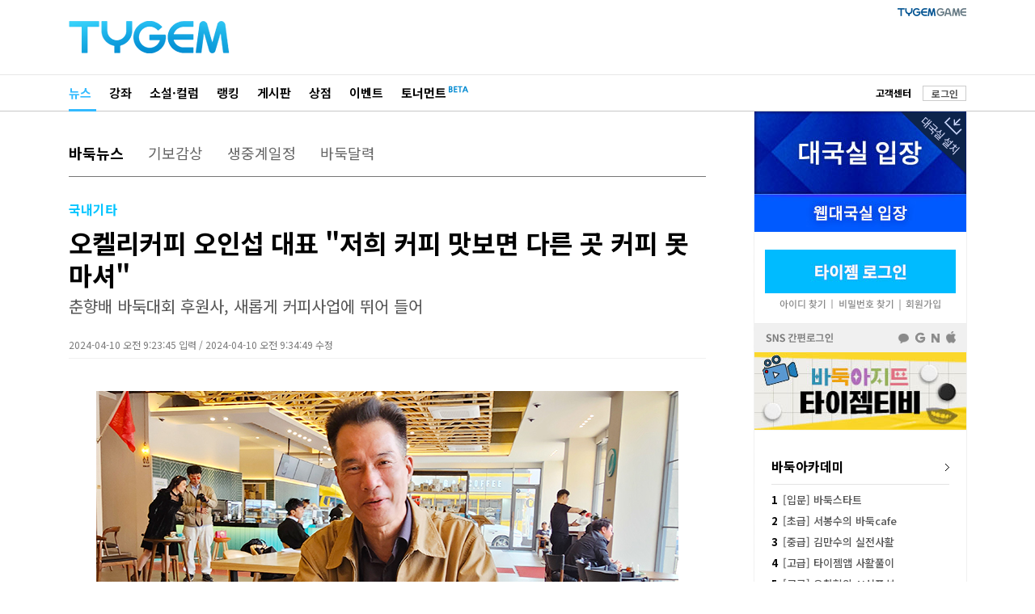

--- FILE ---
content_type: text/html; Charset=euc-kr
request_url: http://news.tygem.com/news/tnews/viewpage.asp?pagec=1&seq=38160&gubun=0&igubun=&find=&findword=
body_size: 27554
content:

<!DOCTYPE html>
<html xmlns="http://www.w3.org/1999/xhtml" xml:lang="ko" lang="ko">
<head>
<!-- 2025.05.22 ADD: HTML charset -->
<meta charset="euc-kr">
<meta http-equiv="X-UA-Compatible" content="IE=edge" />
<meta http-equiv="Content-Type" content="text/html" charset="euc-kr" />
<!-- 2025.05.22 ADD: SEO 필수: 페이지 설명 -->
<!--<meta name="description" content="대한민국 1위 인터넷 바둑사이트! 타이젬! ">-->
<meta name="description" content="서울 강남구 논현역 인근에 새로운 대형카페 오켈리커피가 커피 마니아들의 발길을 유혹하고 있다. 7호선 전철역 논현역 인근이라 접근성이 좋고 상큼한 느낌의 민트색 간판에 워낙 큰 규모라 지나가면서 눈에 띄지않을 수 없을 곳에 위치해 있다.">

<!-- 2025.05.22 ADD: Open Graph 메타태그 (페이스북/구글/카카오 등 공유 시) -->
<meta property="og:type" content="article" />
<meta property="og:title" content="오켈리커피 오인섭 대표 "저희 커피 맛보면 다른 곳 커피 못 마셔"" />
<meta property="og:description" content="서울 강남구 논현역 인근에 새로운 대형카페 오켈리커피가 커피 마니아들의 발길을 유혹하고 있다. 7호선 전철역 논현역 인근이라 접근성이 좋고 상큼한 느낌의 민트색 간판에 워낙 큰 규모라 지나가면서 눈에 띄지않을 수 없을 곳에 위치해 있다." />
<meta property="og:url" content="https://news.tygem.com/news/tnews/viewpage.asp?seq=38160" />
<meta property="og:image" content="https://file.tygem.com/updata/pro/20244/92944560.jpg" />

<!-- 2025.05.22 ADD: Twitter Card  -->
<meta name="twitter:card" content="summary_large_image" />
<meta name="twitter:title" content="오켈리커피 오인섭 대표 "저희 커피 맛보면 다른 곳 커피 못 마셔"" />
<meta name="twitter:description" content="서울 강남구 논현역 인근에 새로운 대형카페 오켈리커피가 커피 마니아들의 발길을 유혹하고 있다. 7호선 전철역 논현역 인근이라 접근성이 좋고 상큼한 느낌의 민트색 간판에 워낙 큰 규모라 지나가면서 눈에 띄지않을 수 없을 곳에 위치해 있다." />
<meta name="twitter:image" content="https://file.tygem.com/updata/pro/20244/92944560.jpg" />
<meta name="twitter:url" content="https://www.tygem.com/"/>
<meta name="apple-mobile-web-app-title" content="TYGEM - 오켈리커피 오인섭 대표 "저희 커피 맛보면 다른 곳 커피 못 마셔"" />
<title>타이젬 뉴스 - 오켈리커피 오인섭 대표 "저희 커피 맛보면 다른 곳 커피 못 마셔"</title>

<link rel="shortcut icon" type="image/x-icon" href="/favicon.png?1" />
<!-- 2025.06.19 ADD: news.tygem.com -->
<link rel="canonical" href="https://news.tygem.com/news/tnews/viewpage.asp?seq=38160" />
<!-- 2025.06.16 ADD: news.tygem.com -->
<link rel="alternate" media="only screen and (max-width: 640px)" href="https://m.tygem.com/news/news_view.html?seq=38160" />
<link rel="stylesheet" href="//img.tygem.com/2019/css/sub/2019sub_style.css" type="text/css">

<script type="text/javascript" src="//service.tygem.com/js/jquery-lastest.js"></script>
<!-- 2025.05.22 ADD: Structured Data (Google News용 JSON-LD) -->
<script type="application/ld+json">
{
	"@context": "https://schema.org",
	"@type": "NewsArticle",
	"mainEntityOfPage": {
		"@type": "WebPage",
		"@id": "https://news.tygem.com/news/tnews/viewpage.asp?seq=38160"
	},
	"headline": "오켈리커피 오인섭 대표 저희 커피 맛보면 다른 곳 커피 못 마셔",
	"image": [
		"https://file.tygem.com/updata/pro/20244/92944560.jpg"
	],
	"datePublished": "2024-04-10T09:23:45+09:00",
	"dateModified": "2024-04-10T09:34:49+09:00",
	"author": {
		"@type": "Organization",
		"name": "타이젬"
	},
	"publisher": {
		"@type": "Organization",
		"name": "타이젬",
		"logo": {
			"@type": "ImageObject",
			"url": "https://news.tygem.com/logo.png"
		}
	},
	"description": "서울 강남구 논현역 인근에 새로운 대형카페 오켈리커피가 커피 마니아들의 발길을 유혹하고 있다. 7호선 전철역 논현역 인근이라 접근성이 좋고 상큼한 느낌의 민트색 간판에 워낙 큰 규모라 지나가면서 눈에 띄지않을 수 없을 곳에 위치해 있다."
}
</script>
<script type="text/javascript">
function openwindow (url,wtitle,xsize,ysize) {
	var x,y, windowsize;
	x = Math.round ((screen.width - xsize)/2);
	y = Math.round ((screen.height - ysize)/2);

	windowsize = 'left='+x+',top='+y+',width=' + xsize + ', height=' + ysize + ',toolbar=0,location=0,directories=0,status=0,menubar=0,scrollbars=0,resizable=0';
	open_window = window.open(url, wtitle, windowsize );

	if(open_window != null) open_window.focus();
	if(open_window.opener == null ) open_window.opener = window;
}

function goTwitter(msg,url) {
	var href = "http://twitter.com/home?status=" + encodeURIComponent(msg) + " " + encodeURIComponent(url);
	var a = window.open(href, 'twitter', 'menubar=no,toolbar=no,resizable=yes,scrollbars=yes,height=300,width=600');
	if ( a ) {
		a.focus();
	}
}

function goFaceBook(msg,url) {
	var href = "http://www.facebook.com/sharer.php?s=100&p[url]=" + encodeURIComponent(url) + "&p[title]=" + encodeURIComponent(msg);
	var a = window.open(href, 'facebook', 'menubar=no,toolbar=no,resizable=yes,scrollbars=yes,height=300,width=600');
	if ( a ) {
		a.focus();
	}
}
</script>
</head>
<body>
<!--상단 타이젬로고+PC방접속-->
<div id="subC_Top">
	<div class="sT_wrap">
		<div class="sT_logo">
			<h1><a href="//www.tygem.com/main.php"><img src="//img.tygem.com/2019/img/main/main_tylogo.png" alt="타이젬(TYGEM)"/></a></h1>
		</div>
		<!--2019.07 변경-->
		<div class="sT_pc">
			<ul class="sTop_pc">
				<li><a href="//www.tygem.com/service/tygemgame/main.php"><img src="//img.tygem.com/2019/img/main/tygamelogo.jpg" alt="타이젬게임"/></a></li>
				<!-- <li><a href="https://comic.tygem.com/" target="_blank"><img src="//img.tygem.com/2019/img/main/toonlogo.jpg" alt="타이젬만화"/></a></li> -->
				<!--<li><a href="http://tygemedu.com/" target="_blank"><img src="//img.tygem.com/2019/img/main/tyedulogo.jpg" alt="타이젬에듀"/></a></li>-->
			</ul>
			<div class="clear"></div>
		</div>
		<!--2019.07 변경 끝-->
	</div>
</div>
<!--상단 gnb-->
<div id="subC_Top_gnb">
	<div class="sTg_wrap">
		<div class="sTg_con">
			<ul class="sTg_con_mmenu">
				<li class="mmenu_state"><a href="http://news.tygem.com/news/tnews/">뉴스</a></li>
				<li><a href="//www.tygem.com/lecture/main.php">강좌</a></li>
				<li><a href="//www.tygem.com/column/main.php">소설&middot;컬럼</a></li>
				<li><a href="//www.tygem.com/rank/main.php">랭킹</a></li>
				<li><a href="http://www.tygem.com/board/main.php">게시판</a></li>
				<li><a href="//www.tygem.com/shop/main.php">상점</a></li>
				<!-- <li><a href="//www.tygem.com/service/promote/main.php">이벤트&middot;대회</a></li> -->
				<li><a href="//www.tygem.com/service/promote/main.php">이벤트</a></li>
				<li>
					<p class="tournament_txt_s"><a href="//tournament.tygem.com/">토너먼트</a></p>
					<p class="tournament_icon_s"><img src="//img.tygem.com/2019/img/main/tournament_beta.png"></p>
				</li>
			</ul>
			</ul>
		</div>
		<div class="sTg_side">
			<ul class="sTg_side_menu">
				<li class="mt2"><a href="http://board.tygem.com/help/support/"><span class="tbk tbold">고객센터</span></a></li>

				<li class="sTg_side_menubtn"><span><a href="https://www.tygem.com/Vmember/login.asp?gourl="%2Fnews%2Ftnews%2Fviewpage%2Easp" id="login1" class="tybtn700_type4 btn_1gr12_default1" role="button">로그인</a></span></li>

			</ul>
		</div>
		<div class="clear"></div>
	</div>
</div>
<!--컨텐츠 시작-->
<div id="subC_Con">
	<div class="sC_wrap">
		<!--컨텐츠메인 영역-->
		<div class="sC_contents">
			<div class="sC_Menu1area">
				<ul class="sC_Menu1">
					<li class="sC_Menu1_viewstate"><a href="./">바둑뉴스</a></li>
					<li><a href="http://news.tygem.com/news/tnews/gibo.asp">기보감상</a></li>
					<li><a href="http://news.tygem.com/news/tnews/live.asp">생중계일정</a></li>
					<li><a href="https://www.tygem.com/service/calendar/main.php">바둑달력</a></li>
				</ul>
			</div>
			<div class="sC_viewTarea">
				<p class="sC_viewsT1">국내기타</p>
				<p class="sC_viewT">오켈리커피 오인섭 대표 "저희 커피 맛보면 다른 곳 커피 못 마셔"</p>
				<p class="sC_viewsT2">춘향배 바둑대회 후원사, 새롭게 커피사업에 뛰어 들어</p>
				<p class="sC_viewexT">2024-04-10 오전 9:23:45 입력 / 2024-04-10 오전 9:34:49 수정</p>
			</div>
			<div class="sC_viewarea">
				<div class="sC_view">
					<p style="text-align:center"><span style="font-size:14px"><span style="color:#3498db"><img alt="" src="http://file.tygem.com/updata/ckimages/20244/92037a2.jpg" style="height:460px; width:720px" /></span></span></p>

<p style="text-align:center"><span style="font-size:14px"><span style="color:#3498db">▲춘향배 바둑대회를 후원하고 있는 오인섭 대표가 새롭게 커피사업에 뛰어들면서 &#39;오켈리커피&#39; 브랜드를 선보였다.</span></span></p>

<p style="text-align:justify">&nbsp;</p>

<p style="text-align:justify">&nbsp;</p>

<p style="text-align:justify"><span style="font-size:16px">서울 강남구 논현역 인근에 새로운 대형카페 &#39;오켈리커피&#39;가 커피 마니아들의 발길을 유혹하고 있다. 7호선 전철역 논현역 인근이라 접근성이 좋고 상큼한 느낌의 민트색 간판에 워낙 큰 규모라 지나가면서 눈에 띄지않을 수 없을 곳에 위치해 있다.</span></p>

<p style="text-align:justify">&nbsp;</p>

<p style="text-align:justify"><span style="font-size:16px">이곳의 주인장은 펜스제조전문기업인 ㈜아시아의 오인섭 대표다. 바둑을 좋아하는 바둑팬이라면 춘향배 국제바둑춘향선발대회를 알 것이다. 바로 오 대표가 후원하는 여자아마추어바둑대회다. 인터넷 바둑 타이젬 4단의 기력을 보유하고 있는 (주)아시아 오인섭 대표는 여자아마바둑대회인 &#39;춘향배 국제바둑춘향선발대회&#39;를 후원하면서 바둑계와 두터운 인연을 맺었다.</span></p>

<p style="text-align:justify"><span style="font-size:16px">&nbsp;</span></p>

<p style="text-align:justify"><span style="font-size:16px">춘행배는 춘향전에 나오는 등장인물 춘향, 향단이, 월배, 이몽룡, 변사또, 방자 등으로 참가부문을 나누어 진행하며, 춘향부의 우승상금은 1000만원에 이른다. 춘향부 결승전 장소로 활용하는 계백한옥은 대회 후원사인 ㈜아시아 오인섭 대표의 개인 한옥이다. 계백(季栢)은 오인섭 회장의 아호를 따서 붙인 이름으로 &#39;늘푸른 잣나무&#39;라는 의미를 담고 있다.&nbsp;</span></p>

<p style="text-align:justify">&nbsp;</p>

<p style="text-align:justify"><span style="font-size:16px">오인섭 대표는 &quot;세계에 커피 벨트들이 있는데 저희는 생두 선정부터 로스팅이나 이런 공법을 많이 연구했다. 그래서 한 잔을 드셔보셔도 그걸 기준으로 삼을 수가 있어요. 세계 어디를 가도 우리 것이 맛이 수준이 높거든요&quot;라고 말했다. 또한 &quot;오켈리커피는 저희 독자 브랜드이고 원두가 전문이기 때문에 원두를 판매하고 있다. 4월 말까지 프리 런칭 기간이라서 홈페이지에서 200g에 1만 5천 원씩 하는데 이 기간에는 1만 원에 판매하고 있다&quot;라고 소개했다.</span></p>

<p style="text-align:justify">&nbsp;</p>

<p style="text-align:justify"><span style="font-size:16px">커피를 마셔도 건강하게 마셔야 한다는 것이 오인섭 대표의 지론이다. 오인섭 대표는 &quot;저희 커피를 맛본 마니아들은 다른 곳의 커피를 못 마신다&quot;라며 백 마디 말보다 한잔의 오켈리커피가 모든 것을 설명해 줄 것이라는 자부심이 가득하다. 그는 &quot;오켈리커피는 아메리칸 로스팅 공법으로 속이 쓰리지않는 커피입니다. 라마르조코로 내린 에스프레소로 커피의 풍미를 느껴보세요. 좋은 커피는 웰빙 웰니스 푸드입니다&quot;라고 말했다.</span></p>

<p style="text-align:justify">&nbsp;</p>

<p style="text-align:justify"><span style="font-size:16px">오켈리커피에서는 케냐, 에디오피아, 컬롬비아, 코스타리카 등지의 고산지대에서 생산한&nbsp;8가지 품종의 원두커피를&nbsp;계절별로 만나 볼&nbsp;수 있다. 이 8가지 품종의&nbsp;원두커피가 오켈리커피의 비장의 무기다.</span></p>

<p style="text-align:justify">&nbsp;</p>

<p style="text-align:justify"><span style="font-size:16px">오켈리커피는 지난 3월부터 한 달간 오픈전 무료 시음회를 하면서 커피 마니아에게 신고식을&#8203; 했다. 인근 신논현역 방향으로 &#39;올댓마인드 신논현점&#39;이 있다. 이곳은 주말마다 전국바둑대회, 동호인바둑대회 등 각종 바둑행사가 열리고 있어 대회 참가자들은 오켈리커피에서 세계최고의 커피 맛을 보는 것도 괜찮을 듯하다. 은근하게 커피향과 웅장한 스피커가 뿜어내는 클래식 음율이 흐르는 매장 중간에는 굿즈 상품으로 오켈리커피의 로고가 새겨진 머그컵과&nbsp;고산지대에서 생산된 원두커피를 현장에서 구매할 수 있다.&nbsp;</span></p>

<p style="text-align:justify">&nbsp;</p>

<p style="text-align:justify"><span style="font-size:16px">선진 커피 문화를 선도한다는 기치 아래 새롭게 커피사업에 뛰어든 ㈜아시아 오인섭 대표는 &quot;지속적으로 바둑대회를 후원해 나갈 것&quot;이라고 말했다.</span></p>

<p style="text-align:justify">&nbsp;</p>

<p style="text-align:center">&nbsp;</p>

<p style="text-align:center"><span style="font-size:14px"><span style="color:#3498db"><img alt="" src="http://file.tygem.com/updata/ckimages/20244/92054a1.jpg" style="height:460px; width:720px" /></span></span></p>

<p style="text-align:center"><span style="font-size:14px"><span style="color:#3498db">▲7호선 신논현역 6번출구 인근에 위치한 오켈리커피 전경.</span></span></p>

<p style="text-align:center">&nbsp;</p>

<p style="text-align:center">&nbsp;</p>

<p style="text-align:center"><span style="font-size:14px"><img alt="" src="http://file.tygem.com/updata/ckimages/20244/9214a3.jpg" style="height:460px; width:720px" /></span></p>

<p style="text-align:center"><span style="font-size:14px"><span style="color:#3498db">▲오켈리커피 내부 모습.</span></span></p>

<p style="text-align:center">&nbsp;</p>

<p style="text-align:center">&nbsp;</p>

<p style="text-align:center"><span style="font-size:14px"><img alt="" src="http://file.tygem.com/updata/ckimages/20244/92243a4.jpg" style="height:460px; width:720px" /></span></p>

<p style="text-align:center"><span style="font-size:14px"><span style="color:#3498db">▲오켈리커피의 굿즈 상품 8가지 품종의 원두커피와 머그컵.</span></span></p>

<p style="text-align:center">&nbsp;</p>

<p style="text-align:center">&nbsp;</p>

<p style="text-align:center"><span style="font-size:14px"><img alt="" src="http://file.tygem.com/updata/ckimages/20244/92328a5.jpg" style="height:460px; width:720px" /></span></p>

<p style="text-align:center"><span style="font-size:14px"><span style="color:#3498db">▲오켈리커피 내부 모습.</span></span></p>

				</div>
				<div class="sC_writer">TYGEM / 김경동</div>
			</div>
			<div class="sC_viewToolarea">
				<ul class="sC_Vsns">
					<li><a href="javascript:goTwitter('오켈리커피 오인섭 대표 저희 커피 맛보면 다른 곳 커피 못 마셔', 'http://news.tygem.com/news/tnews/viewpage.asp?seq=38160')"><img src="http://img.tygem.com/2019/img/common/icon_twitter.jpg"/></a></li>
					<li><a href="javascript:goFaceBook('오켈리커피 오인섭 대표 저희 커피 맛보면 다른 곳 커피 못 마셔', 'http://news.tygem.com/news/tnews/viewpage.asp?seq=38160')"><img src="http://img.tygem.com/2019/img/common/icon_facebook.jpg"/></a></li>
				</ul>

				<ul class="sC_Vtool">

					<li><span><a href="view.asp?seq=38163&pagec=1&gubun=0" id="pre" class="tybtn700_type7 btn_1gr12_default1" role="button">이전</a></span></li>

					<li><span><a href="view.asp?seq=38159&pagec=1&gubun=0" id="next" class="tybtn700_type7 btn_1gr12_default1" role="button">다음</a></span></li>

					<li><span><a href="./?gubun=0&pagec=1&find=&findword=" id="list" class="tybtn700_type7 btn_1gr12_default1" role="button">목록</a></span></li>
				</ul>
				<div class="clear"></div>
			</div>
			<!--구글광고-->
			<div class="sC_viewadarea">
<!--
				<div style="float:left;width:300px;padding-right:3px;"><script src='http://ad.ad4989.co.kr/cgi-bin/PelicanC.dll?impr?pageid=03pN&out=script'></script></div>
				<div style="float:left;width:300px"><script src='http://ad.ad4989.co.kr/cgi-bin/PelicanC.dll?impr?pageid=03pO&out=script'></script></div>
				<p><img src="http://img.tygem.com/2019/img/etc/262x268_ban.jpg"/><img src="http://img.tygem.com/2019/img/etc/262x268_ban.jpg"/><img src="http://img.tygem.com/2019/img/etc/262x268_ban.jpg"/></p>
-->
				<p style="width:786px;height:268px;">
					
<script async src="https://pagead2.googlesyndication.com/pagead/js/adsbygoogle.js"></script>
<!-- 타이젬리뉴얼_뉴스_VIEW하단 -->
<ins class="adsbygoogle" style="display:inline-block;width:728px;height:250px" data-ad-client="ca-pub-2273022908937955" data-ad-slot="9551155452"></ins>
<script> (adsbygoogle = window.adsbygoogle || []).push({});</script>

				</p>
			</div>
			<script>
			function view_tail(tailsort){
				$.post("./tail/", {"seq":38160,"tailsort":tailsort}, function(data){
					$("#tail_area").html(data);
				});
			}

			view_tail();
			</script>
			<div id="tail_area"></div>
			<div class="sC_viewNewsarea">
				<p class="sC_vNewst">관련기사</p>
				<ul>

					<li><a href="./view.asp?gubun=0&seq=39437&pagec=1&find=&findword=">'홍무진♡이유민' 네 번째 프로·캐스터 부부 탄생</a></li>

					<li><a href="./view.asp?gubun=0&seq=39432&pagec=1&find=&findword=">악지우 입단 '국내 최초 3대 프로기사 탄생'</a></li>

					<li><a href="./view.asp?gubun=0&seq=39427&pagec=1&find=&findword=">임상규, 동갑내기 신부와 웨딩마치</a></li>

					<li><a href="./view.asp?gubun=0&seq=39425&pagec=1&find=&findword=">'15세 동갑내기' 김원대, 전종찬 프로 입단</a></li>

				</ul>
			</div>
		</div>
		<!--컨텐츠오른쪽 영역-->
		
		<script type="text/javascript" src="/pub/js/protocolcheck.js"></script>
		<script type="text/javascript">
		function f_GameStart(){
			window.protocolCheck('tygemrun:1000UUsk', function () {
				alert("타이젬바둑이 설치되지 않았습니다.\n설치 후 다시 시도해주세요");
			});
		}

		function f_GameDownload() {
			window.location.href = "//download.tygem.com/down_korea/service/setup/TygemBadukSetup.exe";
		}

		function f_Login() {
			window.location.href = "https://www.tygem.com/login.php?gotourl=" + document.location.href;
		}

		function f_Register() {
			window.location.href = "https://www.tygem.com/member/join_step1_clause.php";
		}
		</script>
		<div class="sC_side">
			<!--대국실-->
			<div class="scT_start">
				<div class="sC_enter01box">
					<button type="button" onclick="f_GameStart();"><p>대국실 입장</p></button>
					<button type="button" onclick="f_GameDownload();" class="sc_download sc_triangle"><p>대국실 다운로드</p></button>
				</div>
				<div class="sC_enter02box">
					<button type="button" onclick="window.open('http://web.tygem.com/');"><p>웹대국실 입장</p></button>
				</div>
			</div> 
			<!--대국실 끝-->

			<!--로그인-->
			<div class="sC_log2area">
				<div class="sC_loginbtnbox">
					<button type="button" onclick="f_Login();"><p>타이젬 로그인</p></button>
					<div class="sc_loginsubbtnbox">
						<button type="button" onclick="javascript:openwindow('https://www.tygem.com/member/member_findid.php', 'member_find', 560, 500);"><p>아이디 찾기</p></button>
						<button type="button" onclick="javascript:openwindow('https://www.tygem.com/member/member_findpwd.php', 'member_find', 560, 500);"><p>비밀번호 찾기</p></button>
						<button type="button" onclick="f_Register();"><p>회원가입</p></button>
					</div>
				</div>
				<div class="sC_snsloginbox" onclick="f_Login();">
					<p>SNS 간편로그인</p>
				</div>
			</div>
			<!--로그인 끝-->

			<!-- 2025.12.01 UPDATE
			<div><iframe src="https://www.facebook.com/plugins/page.php?href=https%3A%2F%2Fwww.facebook.com%2Fgotygem&tabs=timeline&width=262&height=360&small_header=true&adapt_container_width=true&hide_cover=true&show_facepile=false&appId=335688186841844" width="262" height="360" title="facebook_frame" style="border:none;overflow:hidden" scrolling="no" frameborder="0" allowTransparency="true">페이스북</iframe></div>
			-->
			<div>
			<p><a href="https://www.youtube.com/@tygemtv" target="_blank" onclick="setNewsRightBannerTag();"><img src="//img.tygem.com/2019/img/news/sub_bannerTV.jpg"></a></p>
			</div>
			<div class="sC_side_con">
				<div class="sC_txt1area">
					<p class="sC_tit1 mb12">
						<a href="https://www.youtube.com/@tygemtv" target="_blank" onclick="setNewsRightLectureTag ('tygemtv');">바둑아카데미<img src="//img.tygem.com/2019/img/common/go_arr.jpg" class="fright mt5"></a>
					</p>
					<ul class="sCtxt1_list">
						<li><a href="https://youtube.com/playlist?list=PL29ndhKVvaRoMKSrDckANn1Kf0lp8nP4X&si=Xi_4Ls5Myiapsesy" target="_blank" onclick="setNewsRightLectureTag ('Xi_4Ls5Myiapsesy');"><span class="sC_txtbold">1</span>[입문] 바둑스타트</a></li>
						<li><a href="https://youtube.com/playlist?list=PL29ndhKVvaRqbnLh_zN0ZQbP8U54nVFp-&si=U_tZXi3220hoLk_c" target="_blank" onclick="setNewsRightLectureTag ('U_tZXi3220hoLk_c');"><span class="sC_txtbold">2</span>[초급] 서봉수의 바둑cafe</a></li>
						<li><a href="https://youtube.com/playlist?list=PL29ndhKVvaRohsc-RgLRCWPqGCX5yxhdC&si=14gE4SigfQk7tqV-" target="_blank" onclick="setNewsRightLectureTag ('14gE4SigfQk7tqV');"><span class="sC_txtbold">3</span>[중급] 김만수의 실전사활</a></li>
						<li><a href="https://youtube.com/playlist?list=PL29ndhKVvaRo6G7IehR82yo7ZS8eL8MQS&si=dw9Qqe0QubgXzGmD" target="_blank" onclick="setNewsRightLectureTag ('dw9Qqe0QubgXzGmD');"><span class="sC_txtbold">4</span>[고급] 타이젬앱 사활풀이</a></li>
						<li><a href="https://youtube.com/playlist?list=PL29ndhKVvaRpX-ok2GTUnRX67Bb8C4mto&si=n73o6khhR-Se9C3Q" target="_blank" onclick="setNewsRightLectureTag ('n73o6khhR-Se9C3Q');"><span class="sC_txtbold">5</span>[고급] 유창혁의 AI신포석</a></li>
					</ul>
				</div>
			</div>
			<!--인기뉴스-->
			<div class="sC_side_con">
				<div class="sC_txt1area">
					<div class="sC_tit2area">
						<p class="sC_tit2">인기뉴스</p>
						<p class="sC_tit2_sl_on"><a href="javascript:right_News('readnum')">조회순</a></p>
						<p class="sC_tit2_sr"><a href="javascript:right_News('tailcnt')">댓글순</a></p>
					</div>
					<div id="rigth_new_area">
						<ul class="sCtxt1_list">
							<li><a href="#"><span class="sC_txtbold">1</span>조회순 인기뉴스 인기뉴스</a></li>
							<li><a href="#"><span class="sC_txtbold">2</span>조회순 인기뉴스 인기</a></li>
							<li><a href="#"><span class="sC_txtbold">3</span>조회순 인기뉴스 인기뉴스 인기</a></li>
							<li><a href="#"><span class="sC_txtbold">4</span>조회순 인기뉴스 인기뉴스 인기뉴스</a></li>
							<li><a href="#"><span class="sC_txtbold">5</span>조회순 인기뉴스 인기뉴스</a></li>
						</ul>
					</div>
				</div>
			</div>
			<script>
			// 2025.12.01 ADD
			function setNewsRightBannerTag(){
				
				gtag('event', 'click_event', {
					'event_category': 'NEWS_BANNER_RIGHT',
					'event_label' : 'NEWS_BANNER_CLICK_좌측',
				});
			}

			function setNewsRightLectureTag (tmpValue) {
				
				gtag('event', 'click_event', {
					'event_category': 'NEWS_BANNER_RIGHT',
					'event_label' : 'NEWS_BANNER_CLICK_좌측강좌',
					'value' : tmpValue,
				});
			}


			function right_News(viewgubun){
				if(viewgubun == "readnum"){
					$(".sC_tit2_sl").attr("class","sC_tit2_sl_on");
					$(".sC_tit2_sr_on").attr("class","sC_tit2_sr");
				}
				else if(viewgubun == "tailcnt"){
					$(".sC_tit2_sl_on").attr("class","sC_tit2_sl");
					$(".sC_tit2_sr").attr("class","sC_tit2_sr_on");
				}
				
				$.post("//news.tygem.com/news/tnews/right_news.asp", {"viewgubun":viewgubun}, function(data){
					$("#rigth_new_area").html(data);
				});
			}

			right_News('readnum');

			</script>
			<!--262x268배너-->
			<div class="sC_side_ban">
				<div class="sC_bannerarea">
				<!-- 타이젬리뉴얼_뉴스_오른쪽 -->

					<ins class="adsbygoogle" style="display:inline-block;width:262px;height:268px" data-ad-client="ca-pub-2273022908937955" data-ad-slot="2633007824"></ins>
					<script>(adsbygoogle = window.adsbygoogle || []).push({});</script>

				</div>
			</div>
		</div>
		<div class="clear"></div>

	</div>
</div>
<script type="text/javascript" src="/news/tnews/js/logininfo.js"></script>
<script type="text/javascript">
$(function(){

});
</script>
<!--하단-->
<div id="sfooter">
    <div class="sfooter_wrap">
        <div class="sfooter_info1area">
            <p class="stylogo"><a href="//bit.ly/3hAxXne" target="_blank"><img src="//img.tygem.com/2019/img/common/ty.png" alt="(주)컴투스타이젬"></a></p>
            <div class="stxtinfoarea">
                <ul class="stxtinfo1">
                    <li><a href="http://www.com2ustygem.com/" target="_blank">회사소개</a></li>
                    <li><a href="http://www.com2ustygem.com/?vl=contact" target="_blank">광고소개</a></li>
                    <li><a href="http://www.com2ustygem.com/?vl=contact" target="_blank">제휴소개</a></li>
                    <li><a href="http://www.com2ustygem.com/?vl=recruit" target="_blank">인재채용</a></li>
                    <li><a href="http://board.tygem.com/help/customer/agreement.asp">이용약관</a></li>
                    <li><a href="http://board.tygem.com/help/customer/personal.asp">개인정보처리방침</a></li>
                    <li><a href="http://board.tygem.com/help/customer/youthprotection.asp">청소년보호정책</a></li>
                </ul>
                <p class="pt3">(주)컴투스타이젬&nbsp&nbsp&nbsp 대표이사:이승기&nbsp&nbsp&nbsp 사업자등록번호:211-86-95324&nbsp&nbsp&nbsp <a href="http://www.ftc.go.kr/bizCommPop.do?wrkr_no=2118695324" target="_blank"><img src="//img.tygem.com/2019/img/common/business_info.jpg" alt="사업자정보확인"/></a></p>
                <p>서울 서초구 강남대로 315 파이낸셜뉴스빌딩 4층 </p>
                <p>제호: 타이젬&nbsp&nbsp&nbsp 등록번호: 서울 아04168&nbsp&nbsp&nbsp 등록(발행) 일자: 2016.10.4</p>
                <p>발행인: 이승기&nbsp&nbsp&nbsp 편집인: 정연주&nbsp&nbsp&nbsp 청소년보호책임자: 장성계</p>
                <p>전화: 1661-9699 (상담시간:10:00-18:00)&nbsp&nbsp&nbsp FAX : 070-7159-2001&nbsp&nbsp&nbsp <a href="mailto:help@tygem.com"><img src="//img.tygem.com/2019/img/common/email_info.jpg" alt="이메일보내기"/></a></p>
                <p class="scopy">COPYRIGHTⓒ Com2uS TYGEM Corporation ALL RIGHTS RESERVED.</p>
            </div>
            <!-- 2025.12.03 삭제 -->
            <!-- <p class="sub_ai_am"><img src="//img.tygem.com/2019/img/common/ty_ai_am.png" alt="2019 인공지능대상 수상"></p> -->
        </div>
        <div class="sfooter_info2area">
            <ul class="snation">
                <li><a href="http://www.toyo-igo.com/" target="_blank"><img src="//img.tygem.com/2019/img/common/ft_jp.jpg" alt="타이젬 일본"/></a></li>
                <li><a href="http://www.eweiqi.com/" target="_blank"><img src="//img.tygem.com/2019/img/common/ft_cn.jpg" alt="타이젬 중국"/></a></li>
                <li><a href="http://www.tygemgo.com/" target="_blank"><img src="//img.tygem.com/2019/img/common/ft_usa.jpg" alt="타이젬 미국"/></a></li>
                <li><a href="http://www.9star.com.tw/html/index.html"><img src="//img.tygem.com/2019/img/common/ft_tai.jpg" alt="타이젬 대만"/></a></li>
            </ul>
            <!-- 2025.12.03 삭제 -->
            <!-- <p><img src="//img.tygem.com/2019/img/common/game_info2024ver.jpg" alt="타이젬바둑"/></p> -->
            <!-- 2025.12.03 추가 -->
            <p><img src="//img.tygem.com/2019/img/common/ty_ai_am.png" alt="2019 인공지능대상 수상" style="margin-top:5px"></p>
        </div>
        <div class="clear"></div>
    </div>
    <!-- 2025.12.03 추가 -->
    <div class="sfooter_ginfo_wrap">
        <p><img src="//img.tygem.com/2019/img/common/tygame_info_ver25dec.jpg" alt="등급분류"></p>
    </div>
</div>
<script async src="https://www.googletagmanager.com/gtag/js?id=UA-44743967-1"></script>
<script>
window.dataLayer = window.dataLayer || [];
function gtag(){dataLayer.push(arguments);}
gtag('js', new Date());

gtag('config', 'UA-44743967-1');
</script>

</body>
</html>


--- FILE ---
content_type: text/html; Charset=euc-kr
request_url: http://news.tygem.com/news/tnews/tail/
body_size: 8096
content:

<!DOCTYPE html>
<html xmlns="http://www.w3.org/1999/xhtml" xml:lang="ko" lang="ko">
<head>
<meta http-equiv="X-UA-Compatible" content="IE=edge" />
<meta http-equiv="Content-Type" content="text/html" charset="utf-8" />
<link rel="stylesheet" href="//img.tygem.com/2019/css/sub/2019sub_style.css" type="text/css">
<script type="text/javascript" src="//www.tygem.com/js/jquery/1.12.4/jquery.min.js"></script>

<script>
var MAXWORD = 500;

function LoginCheck () {


	alert ("로그인후 이용해주세요.")
	window.location.href = "https://www.tygem.com/login.php?gotourl=" + escape (window.location.href);
	return false;


	return true;
}


function f_TailWrite (idx) {

	if (LoginCheck () == false) {
		return;
	}

	var content = $(TailForm).find("[name=content]").val()

	if (content == "") {
		alert ("내용을 입력해 주십시오")
		return;
	}
	
	if ( content.length > MAXWORD ) {
		alert (MAXWORD + "자 이내로 입력해 주세요.")
		return;
	}

	var goodwill = $("input[name='goodwill']:checked").val();
	content = encodeURIComponent (content);

	$.post("./tail/tail.ok.asp", {"seq":38160,"goodwill":goodwill,"content":content,"idx":idx}, function(data){
		view_tail();
	});
}

function f_TaileditReady (idx) {

	if (LoginCheck () == false) {
		return;
	}

	$(TailForm).find("input[name=idx]").val( idx )

	$.post("../news/tail/tail.edit.asp", {"seq":38160,"idx":idx}, function(data){

		var json = $.parseJSON( data );
		var seq = json.seq
		var content = json.content
		var goodwill = json.goodwill
		
		TailSetgoodwill(goodwill);

		$(TailForm).find("[name=content]").val( content );
		$("#replyenter").html("<a href='javascript:f_TailWrite("+idx+")'  class='tybtn700_type3 btn_1gr12_default1' role='button'>수정</a>");
	});
}

function TailSetgoodwill (goodwill) {

	for (var i = 0; i<$(TailForm).find("input[name='goodwill']").size(); i++) {

		var val = $(TailForm).find("input[name='goodwill']").eq(i).val();

		if (val == goodwill) {
			$(TailForm).find("input[name='goodwill']").eq(i).prop("checked", true)
		}
	}
}

function f_TailDel (idx) {

	if (LoginCheck () == false) {
		return;
	}

	if (confirm ("글을 삭제하시겠습니까?") == true) {

		$(TailForm).find("input[name=idx]").val( idx )

		$.post("../news/tail/Tail.del.asp", {"seq":38160,"idx":idx}, function(data){
			view_tail();
		});
	}
}

function f_TailVote ( idx, atype ) {

	if (LoginCheck () == false) {
		return;
	}

	$(TailForm).find("input[name=idx]").val( idx )
	$(TailForm).find("input[name=atype]").val( atype )

	$.post("../news/tail/Vote.ok.asp", {"seq":38160,"idx":idx,"atype":atype}, function(data){

		if ( $.isNumeric(data) == true ) {
		} else {
			alert (data);
		}
		
		view_tail('idx');
	});
}
</script>
<form method="GET" name="TailForm" id="TailForm" onSubmit="return false">  
<input type="hidden" name="idx" value="" />
<input type="hidden" name="atype" value="" />
<div class="sC_replyarea">
	<p class="sC_rtit1">댓글달기</p>
	<p class="sC_rtit2">전체댓글 2개</p>
	<div class="clear"></div>
	<div class="sC_reply">

		<textarea name="content" title="댓글 내용 입력 공간" class="rpCon" id="rpContent" placeholder="인신공격, 심한욕설, 유언비어 등의 내용은 삼가해 주시기 바랍니다." onclick="LoginCheck();" readonly></textarea>

	</div>
	<div class="sC_rtoolarea">
		<ul class="sC_replyicon">

			<li style="cursor:pointer;"><input type="radio" name="goodwill" class="goodwill" value="i027" checked><img src="http://img.tygem.com/images/06/board/emoticon_1.gif" class="pl4" onclick="javascript:$('.goodwill').eq(0).attr('checked',true)"></li>

			<li style="cursor:pointer;"><input type="radio" name="goodwill" class="goodwill" value="i028" ><img src="http://img.tygem.com/images/06/board/emoticon_2.gif" class="pl4" onclick="javascript:$('.goodwill').eq(1).attr('checked',true)"></li>

			<li style="cursor:pointer;"><input type="radio" name="goodwill" class="goodwill" value="i029" ><img src="http://img.tygem.com/images/06/board/emoticon_3.gif" class="pl4" onclick="javascript:$('.goodwill').eq(2).attr('checked',true)"></li>

			<li style="cursor:pointer;"><input type="radio" name="goodwill" class="goodwill" value="i030" ><img src="http://img.tygem.com/images/06/board/emoticon_4.gif" class="pl4" onclick="javascript:$('.goodwill').eq(3).attr('checked',true)"></li>

			<li style="cursor:pointer;"><input type="radio" name="goodwill" class="goodwill" value="i031" ><img src="http://img.tygem.com/images/06/board/emoticon_5.gif" class="pl4" onclick="javascript:$('.goodwill').eq(4).attr('checked',true)"></li>

			<li style="cursor:pointer;"><input type="radio" name="goodwill" class="goodwill" value="i032" ><img src="http://img.tygem.com/images/06/board/emoticon_6.gif" class="pl4" onclick="javascript:$('.goodwill').eq(5).attr('checked',true)"></li>

			<li style="cursor:pointer;"><input type="radio" name="goodwill" class="goodwill" value="i033" ><img src="http://img.tygem.com/images/06/board/emoticon_7.gif" class="pl4" onclick="javascript:$('.goodwill').eq(6).attr('checked',true)"></li>

			<li style="cursor:pointer;"><input type="radio" name="goodwill" class="goodwill" value="i034" ><img src="http://img.tygem.com/images/06/board/emoticon_8.gif" class="pl4" onclick="javascript:$('.goodwill').eq(7).attr('checked',true)"></li>

			<li style="cursor:pointer;"><input type="radio" name="goodwill" class="goodwill" value="i035" ><img src="http://img.tygem.com/images/06/board/emoticon_9.gif" class="pl4" onclick="javascript:$('.goodwill').eq(8).attr('checked',true)"></li>

			<li style="cursor:pointer;"><input type="radio" name="goodwill" class="goodwill" value="i036" ><img src="http://img.tygem.com/images/06/board/emoticon_10.gif" class="pl4" onclick="javascript:$('.goodwill').eq(9).attr('checked',true)"></li>

		</ul>
		<p class="sC_replyenter"><span id="replyenter"><a href="javascript:f_TailWrite()"  class="tybtn700_type3 btn_1gr12_default1" role="button">등록</a></span></p>
		<div class="clear"></div>
	</div>
</div>
</form>
<div class="sC_rlistarea">
	<ul>
		<li class="sC_rlist_state"><a href="javascript:view_tail('idx')">최신순</a></li>
		<li><a href="javascript:view_tail('goodcnt')">공감순</a></li>
	</ul>
</div>
<!--댓글-->

<div class="sC_rCon">
	<ul class="sC_rid">
		<li class="rid">초포국수</li>
		<li class="rdate">2024-04-12 16:32</li>
	</ul>
	<p class="rcon">대박나세요
</p>
	<div class="rconTool">
		<ul class="rpTool">
			<li><img src="http://img.tygem.com/images/06/board/emoticon_1.gif"/></li>

		</ul>
		<ul class="rTool">
			<li class="rTool1"><a href="javascript:f_TailVote(485045,'good')"><img src="http://img.tygem.com/2019/img/common/icon_like.jpg" class="pr2"/></a>1</li>
			<li class="rTool1"><a href="javascript:f_TailVote(485045,'bad')"><img src="http://img.tygem.com/2019/img/common/icon_hate.jpg" class="pr2"/></a>1</li>
			<li class="rTool2"><a href="javascript:f_TailVote(485045,'report')"><span id="report" class="tybtn700_type7 btn_1gr12_default1" role="button">신고</span></a></li>
		</ul>
		<div class="clear"></div>
	</div>
</div>

<div class="sC_rCon">
	<ul class="sC_rid">
		<li class="rid">gsmine</li>
		<li class="rdate">2024-04-19 16:47</li>
	</ul>
	<p class="rcon">기사 읽고  커피 주문했는데 1주일이 지나도 물건은 안오고 홈피 전화해도 안받고! 난감하네요


</p>
	<div class="rconTool">
		<ul class="rpTool">
			<li><img src="http://img.tygem.com/images/06/board/emoticon_1.gif"/></li>

		</ul>
		<ul class="rTool">
			<li class="rTool1"><a href="javascript:f_TailVote(485052,'good')"><img src="http://img.tygem.com/2019/img/common/icon_like.jpg" class="pr2"/></a>0</li>
			<li class="rTool1"><a href="javascript:f_TailVote(485052,'bad')"><img src="http://img.tygem.com/2019/img/common/icon_hate.jpg" class="pr2"/></a>1</li>
			<li class="rTool2"><a href="javascript:f_TailVote(485052,'report')"><span id="report" class="tybtn700_type7 btn_1gr12_default1" role="button">신고</span></a></li>
		</ul>
		<div class="clear"></div>
	</div>
</div>


--- FILE ---
content_type: text/html; Charset=euc-kr
request_url: http://news.tygem.com/news/tnews/right_news.asp
body_size: 1031
content:
					
					<ul class="sCtxt1_list">
                        
						<li><a href="//news.tygem.com/news/tnews/viewpage.asp?pagec=1&seq=39432"><span class="sC_txtbold">1</span>악지우 입단 '국내 최초 3대 프로..</a></li>
                        
						<li><a href="//news.tygem.com/news/tnews/viewpage.asp?pagec=1&seq=39429"><span class="sC_txtbold">2</span>신민준, LG배 결승 2국서 반격 성공</a></li>
                        
						<li><a href="//news.tygem.com/news/tnews/viewpage.asp?pagec=1&seq=39431"><span class="sC_txtbold">3</span>신민준, LG배 두 번째 우승컵</a></li>
                        
						<li><a href="//news.tygem.com/news/tnews/viewpage.asp?pagec=1&seq=39428"><span class="sC_txtbold">4</span>2026 블리츠 오픈, 32강 멤버..</a></li>
                        
						<li><a href="//news.tygem.com/news/tnews/viewpage.asp?pagec=1&seq=39433"><span class="sC_txtbold">5</span>'중국 바둑의 영웅' 녜웨이핑, 1..</a></li>

                    </ul>

--- FILE ---
content_type: text/html; charset=utf-8
request_url: https://www.google.com/recaptcha/api2/aframe
body_size: 268
content:
<!DOCTYPE HTML><html><head><meta http-equiv="content-type" content="text/html; charset=UTF-8"></head><body><script nonce="T_nqfG_UQUjbifWbM7zfzQ">/** Anti-fraud and anti-abuse applications only. See google.com/recaptcha */ try{var clients={'sodar':'https://pagead2.googlesyndication.com/pagead/sodar?'};window.addEventListener("message",function(a){try{if(a.source===window.parent){var b=JSON.parse(a.data);var c=clients[b['id']];if(c){var d=document.createElement('img');d.src=c+b['params']+'&rc='+(localStorage.getItem("rc::a")?sessionStorage.getItem("rc::b"):"");window.document.body.appendChild(d);sessionStorage.setItem("rc::e",parseInt(sessionStorage.getItem("rc::e")||0)+1);localStorage.setItem("rc::h",'1768922862884');}}}catch(b){}});window.parent.postMessage("_grecaptcha_ready", "*");}catch(b){}</script></body></html>

--- FILE ---
content_type: text/css
request_url: http://img.tygem.com/2019/css/sub/news_ver2.css
body_size: 6489
content:
@charset "utf-8";

/*2019.04.생성*/

/*뉴스Best3-2024.11. 수정*/
.sC_Bphotoarea{width: 100%; height: 252px; margin-top: 18px; margin-bottom: 70px;}
.sC_Bphoto{float: left; width: 262px; height: 252px; position: relative;}
.sC_Bphotothumb{ z-index: 1}
.sC_Bphoto_tt{position: absolute; top: 0px; left: 0px; background: url('//img.tygem.com/2019/img/news/mainthum_tbg.png'); width: 262px; height: 252px; z-index: 2}
.sC_Bphoto_tit{margin: 8px 20px 0;}
.sC_Bphoto_tit,.sC_Bphoto_tit a{font-size: 16px; line-height: 1.3em; color:#fff; font-weight: 700; text-align: justify; word-break: break-all; font-family: "Noto Sans KR", sans-serif; }
.sC_Bphoto_stit{margin: 170px 20px 0;}
.sC_Bphoto_stit,.sC_Bphoto_stit a{color:#fff; font-size: 14px; font-family: "Noto Sans KR", sans-serif; opacity: 0.8}
.sC_Bphoto_tit a:hover,.sC_Bphoto_stit a:hover{text-decoration: underline}

/*바둑달력 카테고리*/
.sC_iworld{background: url(//img.tygem.com/2019/img/news/icon_cal1.jpg) no-repeat left 2px; padding-left: 22px; padding-bottom: 2px; font-family: "Noto Sans KR", sans-serif;}
.sC_ikorea{background: url(//img.tygem.com/2019/img/news/icon_cal2.jpg) no-repeat left 2px; padding-left: 22px; padding-bottom: 2px; font-family: "Noto Sans KR", sans-serif;}
.sC_ilive{background: url(//img.tygem.com/2019/img/news/icon_cal3.jpg) no-repeat left 2px; padding-left: 22px; padding-bottom: 2px; font-family: "Noto Sans KR", sans-serif;}
.sC_ityevent{background: url(//img.tygem.com/2019/img/news/icon_cal4.jpg) no-repeat left 2px; padding-left: 22px; padding-bottom: 2px; font-family: "Noto Sans KR", sans-serif;}
.sC_newscalarea{margin-top: 54px;}
.sC_newscaltoday{color: #ff0037 !important; font-weight: 700}

/*생중계*/
.sC_livearea{width: 100%; height: 252px; margin-top: 18px; margin-bottom: 46px;}
.sC_live1area{float: left; width:468px; height: 200px; border: 1px solid #f0f0f0}
.sC_live2area{float: right; width:302px; height: 200px; border: 1px solid #f0f0f0; margin-right: 59px;}
.sC_live1tit{margin-top: 10px; margin-left: 16px; width: 438px;}
.sC_live1tit p,.sC_live2tit p,.sC_weeklylive_navi p{display: inline-block}
.sC_live1tit1,.sC_live2tit1{float: left; text-align: left; font-size: 14px; font-weight: 700; color: #000; font-family: "Noto Sans KR", sans-serif; }
.sC_live1tit2,.sC_live2tit2{float: right; text-align: right; font-size: 12px; font-family: "Noto Sans KR", sans-serif; }
.sC_live1tit2 span{color:#7a7a7a; font-size: 12px; font-family: "Noto Sans KR", sans-serif; }
.sC_livebox1{padding: 2px 6px 3px; border: 1px solid #d2d2d2}
.sC_livebox2{float:left; width:44px; font-size: 12px; font-weight: 700; padding: 2px 0 3px; border: 1px solid #d2d2d2; text-align: center; margin-top: 6px;}
.sC_live1vs{margin-top: 18px; margin-left: 50px;}
.live1photoarea{width: 152px; float: left;}
.live1photoarea li{font-size: 16px; font-weight:700; text-align: center; font-family: "Noto Sans KR", sans-serif; }
.live1photo{width: 152px; height: 114px; border: 1px solid #f0f0f0; margin-bottom: 6px; overflow: hidden; position: relative}
.live1photo img{position: absolute; top: 50%; left: 50%; transform: translate(-50%, -50%);}
.live1vs{float: left; font-size: 18px; color:#555; margin:46px 21px 0 22px; font-family: "Noto Sans KR", sans-serif; }
.sC_live2tit{margin-top: 10px; padding-bottom: 10px; width: 100%; border-bottom: 1px solid #f0f0f0}
.sC_live2tit1{margin-left: 16px;}
.sC_live2tit2{margin-right: 16px;}
.sC_weeklylive{width: 100%; height:136px; border-bottom: 1px solid #f0f0f0}
.sC_weeklylive_navi{margin: 0 auto; text-align: center; padding-top: 2px;}
.weeklyliveT{border-collapse:collapse; width:100%; margin: 0 auto;}
.weeklyliveT tr td{font-size: 13px; height: 67px; color:#000; text-align: left; font-family: "Noto Sans KR", sans-serif; }
.weeklyliveT tr td:first-child{border-right: 1px solid #f0f0f0; text-align: center !important; font-size: 11px !important; color:#7a7a7a !important; line-height: 1.4em}
.weeklyliveT tr td p {font-family: "Noto Sans KR", sans-serif;line-height: 0.6em;}
.weeklyliveT tr td p:nth-child(1){padding-bottom: 5px;font-weight: 500;}
.weeklyliveT_bb{border-bottom: 1px solid #f0f0f0}
.sC_livenotice{width: 788px; margin-top: 10px; font-size: 13px !important; color:#a1a1a1;font-family: "Noto Sans KR", sans-serif;}

/*소설컬럼*/
.sC_Tpick{float: left; width: 252px; margin-bottom: 30px;}
.sC_Tpick2{float: left; width: 245px; margin-bottom: 42px;}
.sC_Tptit,.sC_Tptit a{font-weight: 700; font-size: 16px; color: #000; text-align: left; margin: 10px 0 8px; font-family: "Noto Sans KR", sans-serif;}
/*.sC_Tptit a:hover{text-decoration: underline;}*/
.sC_Tpstit,.sC_Tpstit a{font-size: 14px; color: #313131; text-align: justify; word-break: break-all; line-height: 1.4em}
.sC_Tpstxt,.sC_Tpstxt a{font-size: 14px; color: #313131; text-align: justify; word-break: break-all; line-height: 1.2em; font-family: "Noto Sans KR", sans-serif;}
/*.sC_Tpstxt a:hover{text-decoration: underline;}*/
.sC_Tpimg{width: 252px; height: 148px;}
.sC_Tp2img{width: 245px; height: 148px; background-color: #f0f0f0; box-sizing: border-box;}
.sC_Tp2img a:hover img{filter: brightness(94%)}
.sC_Tpextit1,.sC_Tpextit2{font-size: 11px; text-align: left; color:#05c5ff; margin-top: 13px; font-weight: 700}
.sC_Tpextit2{color:#01579b !important}
.sC_Tpextit3{color: #000; font-size: 15px; font-weight: 700; padding-bottom: 14px; width: 788px;}
.sC_TpickBest{float: left; width: 788px; margin-top: 30px}
.introarea{width: 788px;}
.sC_nctitarea{width: 788px; margin-bottom:20px;}
.sC_nctit{margin-top: 38px;height: 22px;}
.sC_nctit li{float: left; margin-right: 16px; margin-top: 6px; }
.sC_nctit li,.sC_nctit li a{font-weight: 700; font-size: 15px; color: #000; font-family: "Noto Sans KR", sans-serif;}
.sC_nctit li a:hover{color:#05c5ff;}
.sC_nctit_state,.sC_nctit_state a{color:#05c5ff !important;}
.sC_exlist1_ul{margin-left: 36px; height: 16px; padding: 6px 0;}
.sC_exlist1_ul li,.sC_exlist1_ul li a{float: left; font-size: 15px; color: #555; width:224px; margin-right:12px; font-family: "Noto Sans KR", sans-serif; line-height: 1.2em}
.sC_exlist1_ul li a:hover,.sC_exlist1_ul li a:focus,.sC_exlist1_ul li a:active{font-weight: 700; text-decoration: underline}
.sC_exlist1_ul li{background: url(//img.tygem.com/2019/img/common/exlist1.png) no-repeat -1px 8px; padding-left: 8px;}
.sC_exlist1_ulstate,.sC_exlist1_ulstate a{font-weight: 700 !important; color:#000 !important;}

--- FILE ---
content_type: text/css
request_url: http://img.tygem.com/2019/css/sub/etc_ver2.css
body_size: 51236
content:
@charset "utf-8";

/*2019.05 생성*/
.fapm_Cont,.fap_cont{width: 788px; float: left;}
.faptit1{font-size: 16px; color:#000; font-weight: 700;}
.faptit2, .faptit2 > span{font-size: 15px; color:#000; font-weight: 700;}
.faptit3{font-size: 15px; color:#000;}
.faptit4{font-size: 14px; color:#000;}
.faptit5{font-size: 14px; color:#555;}
.faptit6{font-size: 14px; color:#7a7a7a;}
.faptit7{color:#33baff !important;}
.faptit8{font-size: 13px; color:#a1a1a1;}
.faptit9{color:#ff0037 !important;}
.fap_bt1{border-top: 1px solid #dadada}
.fap_bb1{border-bottom: 1px solid #dadada}

/*20230521 내아이템-아이템이전 버튼추가*/
.mif_item_tit{width:788px; height:32px; float:left; position:relative; border-bottom:1px solid #000}
.mif_item_tit_txt1{position:absolute; top:0; left:0; text-align:left; font-weight:700; color:#000; font-size:15px; }
.mif_item_tit_txt2{position:absolute; top:0; right:0;}

/*자주묻는 질문*/
.faq_categorybox{width: 185px; float: left; margin-bottom: 16px;}
.faq_catewidebox{width: 788px; float: left; margin-bottom: 16px;}
.faq_category{display:block; padding:20px 0px; font-weight:400; text-align:center; cursor:pointer; -webkit-box-sizing:border-box; box-sizing:border-box; color:#000; font-size:16px; background-color:#ddd}
.faq_category:active,.faq_category:focus,.faq_category:hover{background-color: #d0d0d0; font-weight:700}
.faq_catewide{background-color:#f9f9f9 !important; border: 1px solid #ddd !important; font-weight: 700 !important}
.faq_arr{width:628px;}
.faq_arr li{float: left; background: url('//img.tygem.com/2019/img/common/go_arr2.png') no-repeat right 4px; padding-right: 12px; margin-right: 24px; margin-bottom: 8px}
.faq_arr li,.faq_arr li a{font-size: 13px; color:#313131; text-align: left;}
.faq_arr li a:hover{text-decoration: underline}
.faq_searcharea{width: 368px; margin-top: 18px; padding:38px 210px; border: 1px solid #ededed; background-color: #fbfbfb}
.faq_searchbox{width: 364px; height: 26px; border: 1px solid #dadada; text-align: left; background-color: #fff}
.faq_searchbox input{width:323px; height: 22px; background-color:#fff; font-size:12px; color:#5a5a5a; padding:2px 8px;}
.faqT1{border-collapse:collapse; width:748px; margin-left:20px; }
.faqT1 tr td{height: 32px; text-align: left; word-break: break-all;}
.faqT1_best,.faqT1_best a{font-size: 14px; font-weight: 700; color:#000}
.faqT1_best a:hover{color:#05c5ff;}
.faqT1 tr td,.faqT1 tr td a{font-size: 15px; color:#000; }
.faqT1 tr td a:hover{font-weight: 700;}
.faq_new{font-size: 11px; font-weight: 700; padding: 1px 3px; background-color: #05c5ff; color:#fff; margin-left: 8px;}
.faq_exlist1{margin-left: 36px; height: 20px; padding: 4px 0;}
.faq_exlist1 li,.faq_exlist1 li a{float: left; font-size: 15px; color: #000; width:164px; margin-right:12px;font-weight: 700}
.faq_exlist1 li a:hover{color:#05c5ff !important;}
.faq_exlist1_state,.faq_exlist1_state a{color:#05c5ff !important;}
.faq_help{width: 786px; height: 97px; border: 1px solid #ededed; }
.faq_help li{float:left; margin-top: 20px;}
.help_img{width: 37px; padding: 12px 20px 0 30px;}
.help_txt{text-align: left; padding-top: 18px; width: 306px;}
.help_txt1{color:#313131; font-size: 13px; }
.help_txt2{color:#000; font-weight: 700; font-size: 15px; padding-left: 12px;}
.help_txt2:hover{text-decoration: underline}
/*2019.09.10-추가*/
.faq_category_s{display:block; padding:9px 0px 8px; font-weight:400; text-align:center; cursor:pointer; -webkit-box-sizing:border-box; box-sizing:border-box; color:#000; font-size:15px; line-height: 1.4em;  background-color:#ddd}
.ph_infolist1{border: 1px solid #dadada; width: 738px; margin: 0 auto;}
.ph_infolist1 li:first-child{border-bottom: 1px solid #dadada; background-color: #f9f9f9; text-align: center}
.ph_infolist1 li:nth-child(2){height: 130px}
.ph_infolist2{float: left; width: 353px; border: 1px solid #dadada; margin-left: 16px}
.ph_infolist2 li{text-align: center;}
.ph_infolist2 li:first-child{border-bottom: 1px solid #dadada; background-color: #f9f9f9; text-align: center}
.ph_infolist2 li:nth-child(2){text-align: center; font-size: 13px; color: #555; padding-bottom: 12px}
.ph_infolist3{display: inline-block; float: left; width: 123px; padding-top: 14px; text-align: center; font-size: 13px; color: #555;}
.ph_b{border: 1px solid #e6e6e6}


/*1:1문의*/
.psn_listtit1{color:#ff0037 !important; font-size: 12px !important;}
.psn_listtit2{color:#003bff !important; font-size: 12px !important;}
.psn_listtit3{color:#127000 !important; font-size: 12px !important;}
.psn_btn1area{float: left; width: 788px; margin-top: 10px}



/*아카데미회원제 약관*/
.st_aca_tyterm_makeTtit3{font-size: 18px !important; text-align: center !important; font-weight: 700 !important; padding-top: 30px; padding-bottom: 30px; background-color: #f5f5f5}
.st_aca_tyterm_scroll{overflow-y: scroll; width:708px; height: 180px; padding: 50px 40px 0;}
.st_aca_tyterm_scroll p{font-size: 13px; color: #000; line-height: 1.4em; word-break: break-all !important;text-align: left}
/*약관*/
.tytermarea{margin: 0 auto; width:788px; border: 1px solid #dadada;}
.tyrefundterm_scroll{overflow-y: scroll; width:708px; height: 140px; padding: 50px 40px 0;}
.tyterm_scroll{overflow-y: scroll; width:708px; height: 600px; padding: 50px 40px 0;}
.tyrefundterm_scroll p,.tyterm_scroll p{font-size: 15px; color: #000; line-height: 1.4em; word-break: break-all !important;text-align: left}
.tyterm_makeTtit1{font-weight: 700; color: #1272be !important; line-height: 2.2em !important}
.tyterm_makeTtit2{color:#3399CC; line-height: 1.8em !important;}
.tyterm_makeTtit3{font-size: 18px !important; text-align: center !important; font-weight: 700 !important; padding-top: 50px; padding-bottom: 30px; background-color: #f5f5f5}
.tyterm_makeTtit4{color: #7a7a7a !important;}
.tyterm_makeTtit5{font-size: 12px !important; padding-left: 18px; color: #7a7a7a !important; margin-bottom: 3px;}
.tyterm_makeTtit6{font-weight: 700;}
.tyterm_makeTtit7{font-weight: 700; line-height: 1.6em !important}
.tyterm_makeTtit8{font-size: 18px !important; text-align: center !important; font-weight: 700 !important; padding-top: 30px; padding-bottom: 30px; background-color: #f5f5f5}
.tyterm_btn1area{float: left; width: 788px; text-align: right}
.tytermbox{width: 698px; padding:25px 0 25px; background-color: #fafafa; margin-top: 60px}
.tytermbox p{font-size: 12px !important; text-align: center !important; line-height: 1.6em  !important}
.tytermT{border-collapse:collapse; width:600px; margin-left:48px; border:1px solid #dadada}
.tytermT tr th{height: 32px;  background-color: #fafafa; text-align: center; border-bottom: 1px solid #dadada; font-size: 13px; color: #000; border-right: 1px solid #dadada}
.tytermT tr td{height: 38px; text-align: center; font-size: 13px; color: #000; border-right: 1px solid #f0f0f0; border-bottom: 1px solid #dadada}
/*시간제+예측대국*/
.cus_timearea{width: 786px; border: 1px solid #dadada; position: relative;}
.cus_timeimg{position: absolute; top:34px; right: -14px;}
.cus_playimg{position: absolute; bottom:10px; right: 26px;}
.cus_itime1{background: url(//img.tygem.com/2019/img/etc/icon_time1.jpg) no-repeat left top; padding-left: 22px; padding-bottom: 2px;}
.cus_itime2{background: url(//img.tygem.com/2019/img/etc/icon_time2.jpg) no-repeat left top; padding-left: 22px; padding-bottom: 2px;}
.idset_on{background-color: #1270ba}
.time_msgbox1{width: 716px; margin-top: 30px; background-color: #f6f6f6; padding:46px 0}
.time_msgbox1 p{text-align: center; line-height: 1.4em; font-size: 14px; color:#000;}
.time_msgbox2{width: 716px; margin-top: 30px; background-color: #f6f6f6; padding:26px 0}
.time_msgbox3{width: 716px;margin-left: 36px; margin-top: 30px; background-color: #f6f6f6; padding:26px 0}
.timeid{width: 200px; height: 30px; border-top: 1px solid #dadada; border-bottom: 1px solid #dadada; border-left: 1px solid #dadada; text-align: center}
.timeT1{border-collapse:collapse; width: 788px;}
.timeT1bg{background-color: #f4f4f4;}
.timeT1 tr td{font-size: 13px; color:#000;}
.timeT2{width: 782px; border-collapse:collapse;}
.timeT2 tr td{border-right: 1px solid #dadada; cursor:pointer; width: 30px;}
.timeT2 tr td:first-child{text-align: center; font-size: 13px; color:#000; cursor: default !important; width: 62px; background-color: #f1f1f1}
.timeT2list{padding-top: 10px; height: 26px}
.timeT2list li{float: left; width: 30px; text-align: center; font-size: 13px; color:#555;}
.timeT2list li:nth-child(25){margin-left: 6px; width: 16px}
.cus_playtit{width: 788px; background-color: #e9e9e9; padding: 17px 0; margin-top: 40px; text-align: center; font-size: 15px; color: #000; float: left}
.cus_resulttit{width: 788px; background-color: #33baff; padding: 17px 0; margin-top: 40px; text-align: center; font-size: 16px; color:#fff !important; font-weight: 700; float: left}
.cus_dot{background: url(//img.tygem.com/2019/img/common/exlist1.png) no-repeat left 6px; padding-right: 8px;}



/*내정보*/
.myinfobox1{float: left; width:383px; height: 198px; box-sizing: border-box; border: 1px solid #dadada; padding: 25px 22px 16px; }
.myinfobox2{float: left; width:742px; border: 1px solid #dadada; padding: 25px 22px 0px;}
.myinfobox3{float: left; width: 246px; height: 110px; padding: 3px 0;}
.myinfobox4{float: left; width:742px; border: 1px solid #dadada; padding: 0px 22px;}
.myinfobox5{float: left; position: relative; width: 369px; height: 110px; padding: 3px 0;}
.myinfobox6{float: left; position: relative; width: 369px; height: 140px; padding: 3px 0;}
.myinfobox7{float: left; width: 369px; padding: 3px 0 0; font-size: 14px;}
.mif_pay3ing1{width: 369px; height: 30px;}
.mif_pay3ing2{width: 347px; height: 30px; margin-left: 22px;}
.mif_pay3ing1 li,.mif_pay3ing2 li{float: left; font-size: 14px; text-align: left; }
.mif_pay3ing1 li:first-child,.mif_pay3ing2 li:first-child{width: 90px; font-weight: 700}
.mif_pay3cancle{width: 66px; display: inline-block; margin-left: 6px}
.mif_helpbtn{position: absolute; top:2px; left: 84px; width: 16px; height: 16px; text-align: center; border: 1px solid #dadada; z-index: 2}
.mif_helpbtn a{font-size: 14px; font-weight: 700; color: #555; text-align: center; z-index: 2}
.mif_helptxtarea{position: absolute; top:2px; left:101px; background-color: #f9f9f9; border: 1px solid #dadada; width: 180px; padding: 12px 18px; font-size: 12px; color:#555; line-height: 1.4em; z-index: 3;}
.mif_word{margin: 1px 0 0 22px; }
.mif_word p,.mif_word p span{color:#313131 !important; font-size: 13px; line-height: 1.6em}
.mif_paycharge{position: absolute; width: 110px; top:0px; right: 0px;} 
.mif_paycharge2{position: absolute; width: 110px; top:0px; right: 22px;} 
.mifbox_br{border-right: 1px solid #dadada} 
.mif_list1{height: 100px; }
.mif_list1 li{margin-bottom: 3px; margin-left: 36px;}
.mif_list2{width: 337px; height: 30px;}
.mif_list2 ul li{float: left; padding:8px 0 7px; font-size: 13px; text-align: center; border-top: 1px solid #e4e4e4; border-left: 1px solid #e4e4e4; border-bottom: 1px solid #e4e4e4; width: 111px; background-color: #fafafa}
.mif_list2 ul li:nth-child(3){border-right: 1px solid #e4e4e4 !important}
.mif_list2 ul li,.mif_list2 ul li a{color:#555} 
.mif_list2 ul li a:hover{font-weight: 700}
/*.mif_list3*/
.mif_list4{width:312px; margin: 0 auto}
.mif_list4 li{float: left; text-align: left; }
.mif_list4 li:first-child{width: 90px; }
.mif_list4 li input{width:204px; height: 22px; background-color:#fff; font-size:13px; color:#5a5a5a; padding:4px 8px; border: 1px solid #dadada}
.mif_list5 li{float: left}
.mif_list6{width: 337px; height: 30px;}
.mif_list6 ul li{float: left; padding:8px 0 7px; font-size: 12px; text-align: center; border-top: 1px solid #e4e4e4; border-left: 1px solid #e4e4e4; border-bottom: 1px solid #e4e4e4; background-color: #fafafa}
.mif_list6 ul li:first-child{width: 167px}
.mif_list6 ul li:nth-child(2){width: 167px; border-right: 1px solid #e4e4e4 !important}
.mif_list6 ul li,.mif_list6 ul li a{color:#555} 
.mif_list6 ul li a:hover{font-weight: 700}
.mif_list7{width: 788px;}
.mif_list7 li{float: left;border-bottom: 1px solid #dadada; border-right: 1px solid #dadada; height: 30px;}
.mif_list8 li{margin-bottom:8px;}
.mif_list9{height: 124px;}
.mif_list9 li{margin-bottom: 3px; margin-left: 36px;}
/*230519 추가*/
.mif_list10{width: 337px; height: 30px;}
.mif_list10 ul li{float: left;font-size: 13px;text-align: center;border-top: 1px solid #e4e4e4;border-left: 1px solid #e4e4e4;border-bottom: 1px solid #e4e4e4;width: 167px;background-color: #fafafa;}
.mif_list10 ul li:nth-child(1){height: 31px;padding: 3px 0;box-sizing: border-box;}
.mif_list10 ul li:nth-child(2){padding: 7px 0 8px;border-right: 1px solid #e4e4e4 !important}
.mif_list10 ul li,.mif_list10 ul li a{color:#555} 
.mif_list10 ul li a:hover{font-weight: 700 !important}
/*202403013 추가(유료환불)*/
.mif_refundlist{width: 100%; margin: 0 auto;}
.mif_refundlist li{background: url('//img.tygem.com/2019/img/common/exlist1.png') no-repeat left 10px; padding: 4px 0 5px 10px; font-size: 15px; color: #555; margin-right:12px; box-sizing: border-box; height: 24px;}

.myinfoboxT1{border-collapse:collapse; width:381px; border: 1px solid #dadada; height: 198px;}
.myinfoboxT1 tr td{height: 97px; border-bottom: 1px solid #dadada}
.myinfoboxT1 tr td,.myinfoboxT1 tr td a{text-align: center; font-weight: 700 !important; font-size: 15px; color: #000; }
.myinfoboxT1 tr td a:hover{padding-bottom: 1px; border-bottom: 1px solid #000}
.myinfoboxT1 tr td:first-child{border-right: 1px solid #dadada}
.myinfoboxT1 tr td:hover{background-color: #fafafa}

.mif_imgbox1{position: relative; width:160px; height:120px; text-align: center;}
.mif_imgbox1 img{position: absolute; top: 50%; left: 50%; transform: translate(-50%, -50%);}

.mif_tit1,.mif_tit1 a{text-align: left; font-weight: 700 !important; font-size: 15px; color: #000}
.mif_tit2{text-align: left; font-size: 15px; color: #000;}
.mif_tit2 span{color: #000;}
.mif_tit3{text-align: left; font-size: 14px !important; color: #000;}
.mif_tit4{text-align: left; font-weight: 700; font-size: 24px !important; color: #000;}
.mif_tit5{font-size: 13px; color: #717171; font-weight: 700;}
.mif_tit6{color:#1272be !important }
.mif_warning{font-size: 12px; color: #ff0037 !important; }
.mif_notice{font-size: 12x; color: #003bff !important; }
.mif_normal{font-size: 12px; color:#428500 !important;}
.mif_okkk{font-size: 12px;}
.mif_div{background: url(//img.tygem.com/2019/img/common/border_short.jpg) no-repeat 12px 3px; height: 13px; padding-left: 26px; font-weight: 700 !important}
.mchargearea{margin: 3px 22px 0;}
.mif_graarea{border: 1px solid #dadada; background-color: #fafafa; height: 10px; width: 200px; text-align: left; border-radius: 4px; padding-top: 2px;}
.mif_widegraarea{border: 1px solid #dadada; background-color: #fafafa; height: 10px; width: 346px; text-align: left; border-radius: 4px; padding-top: 2px;}

.mifT1{border-collapse:collapse; width:788px;}
.mifT1 tr td{text-align: left; word-break: break-all; padding: 16px 0 16px 26px; font-size: 14px; color:#000; border-bottom: 1px solid #dadada}
.mifT1 tr td:first-child{font-weight: 700; background-color: #eaeaea}
.mifT2{border-collapse:collapse; width:788px;}
.mifT2 tr td{text-align: center; word-break: break-all; padding-bottom:14px;  border-right: 1px solid #dadada; border-bottom: 1px solid #dadada; border-left: 1px solid #dadada}
.mifT3{border-collapse:collapse; width:788px;}
.mifT3 tr td{height: 140px; text-align: center; word-break: break-all; padding-bottom:14px;  border-right: 1px solid #dadada; border-bottom: 1px solid #dadada; border-left: 1px solid #dadada}
.mifT4{border-collapse:collapse; width:788px;}
.mifT4 tr td{text-align: center; word-break: break-all; border-right: 1px solid #dadada; border-bottom: 1px solid #dadada; border-left: 1px solid #dadada;}

.mif_sms{margin: 0 34px; font-size: 13px; color: #000}
.tyT_type1_th{height: 36px; text-align: center!important; font-size: 12px!important; padding: 0px !important}
.miftemarea{width: 100%; height: 80px; position: relative;text-align: center; }
.miftemarea img,.mifavtarea img{position: absolute; top: 50%; left: 50%; transform: translate(-50%, -50%); width:70%}
.miftemtime{position: absolute;top: 6px !important;left: 8px !important; z-index:1;background: url(//img.tygem.com/2019/img/etc/item_time.png) no-repeat; width: 26px; height: 31px;}
.miftemdate{background-color:#ffeaec; margin-top:14px; width:100%; text-align:center; font-size: 12px; color:#000; padding:8px 0; border-top: 1px solid #dadada}
.miftemdate span{font-weight: 700 !important; padding-right:4px}
.mifavtarea{width: 100%; height: 100px; position: relative; text-align: center; }

.mif_avtbox1area{float: left; width: 230px; height: 224px; border-top: 1px solid #000; border-left: 1px solid #dadada; border-right: 1px solid #dadada; border-bottom: 1px solid #dadada}
.mif_avtbox1area > p:nth-child(1){height: 19px !important;}
.mif_avtbox2area{float: left; width: 555px; height: 224px; border-top: 1px solid #000; border-bottom: 1px solid #dadada;border-right: 1px solid #dadada;}
.mif_avtbox2br{border-right: 1px dashed #dadada}
.mif_avtpre1{width: 100%; height: 170px; position: relative; text-align: center; border-top: 1px solid #dadada}
.mif_avtpre1txt{position: absolute; top: 50%; left: 50%; transform: translate(-50%, -50%); z-index: 1}
.mif_avtpre1 img{position: absolute; top: 50%; left: 50%; transform: translate(-50%, -50%); z-index: 2}
.mif_avtpre2{width: 100%; height: 136px; position: relative; text-align: center; border-top: 1px solid #dadada}
.mif_avtpre2txt{position: absolute; top: 50%; left: 50%; transform: translate(-50%, -50%); z-index: 1}
.mif_avtpre2 img{position: absolute; top: 50%; left: 50%; transform: translate(-50%, -50%); z-index: 2}
.mif_avtnow{width: 100%; height: 210px; position: relative; text-align: center; border-top: 1px solid #dadada}
.mif_avtnow img{position: absolute; top: 50%; left: 50%; transform: translate(-50%, -50%); z-index: 2}

.mif_date li{float: left; width: 40px; background-color: #fafafa; padding: 6px 0; border-right: 1px solid #dadada; border-top:1px solid #dadada; border-bottom: 1px solid #dadada}
.mif_date li:first-child{border-left: 1px solid #dadada}
.mif_date li,.mif_date li a{text-align: center; font-size: 12px; color: #7a7a7a}
.mif_date li a:hover{font-weight: 700 !important; color:#5a5a5a !important;}
.mif_date_on,.mif_date_on a{background-color: #dadada !important; font-weight: 700 !important; color:#5a5a5a !important;}

.mifT1_input1{width:324px; height: 22px; background-color:#fff; font-size:13px; color:#5a5a5a; padding:4px 8px; border: 1px solid #dadada}
.mifT1_input2{width:100px; height: 22px; background-color:#fff; font-size:13px; color:#5a5a5a; padding:4px 8px; border:1px solid #dadada }
.mifT1_input3{width:40px; height: 22px; background-color:#fff; font-size:13px; color:#5a5a5a; padding:4px 8px; border: 1px solid #dadada; text-align: center;}
.mifT1_input4{width:150px; height: 22px; background-color:#fff; font-size:13px; color:#5a5a5a; padding:4px 8px; border-top: 1px solid #dadada; border-bottom: 1px solid #dadada; border-left: 1px solid #dadada}
.mif_input5{width:70px; background-color:#fff; font-size:12px; color:#5a5a5a; padding:6px 8px; border:1px solid #dadada; text-align: center}
.mif_input6{width:70px; background-color:#fff; font-size:12px; color:#5a5a5a; padding:6px 8px; border-top:1px solid #dadada; border-bottom:1px solid #dadada; border-left:1px solid #dadada; text-align: center}
.mifT1_input7{width:280px; height: 22px; background-color:#fff; font-size:13px; color:#5a5a5a; padding:4px 8px; border: 1px solid #dadada}
.mifT1_input8{width:272px; height: 22px; background-color:#fff; font-size:13px; color:#5a5a5a; padding:4px 8px; border: 1px solid #dadada}
.mifT1_input9{width:324px; height: 40px; background-color:#fff; font-size:13px; color:#5a5a5a; padding:4px 8px; border: 1px solid #dadada; overflow-y: scroll}
.mifT1_input10{width:540px; min-height:80px; background-color:#fff; font-size:13px; color:#5a5a5a; padding:4px 8px; border: 1px solid #dadada; line-height:17px;}
.mifT1_input11{width:350px; min-height:30px; background-color:#fff; font-size:13px; color:#5a5a5a; padding:4px 8px; border: 1px solid #dadada; line-height:17px; margin-left:18px; margin-top: 10px}

.mifselect1{width: 342px; font-size:14px; color: #5a5a5a; font-weight: 700; height: 32px; text-align: left !important; padding-left: 10px !important; appearance:none; -webkit-appearance:none; background: url(//img.tygem.com/2019/img/common/select_icon.jpg) no-repeat 320px 8px; border: 1px solid #dadada}
.mifselect2{width: 240px; font-size:14px; color: #5a5a5a; font-weight: 700; height: 32px; text-align: left !important; padding-left: 10px !important; appearance:none; -webkit-appearance:none; background: url(//img.tygem.com/2019/img/common/select_icon.jpg) no-repeat 218px 8px; border:1px solid #dadada}
.mifselect3{width: 180px; font-size:14px; color: #5a5a5a; font-weight: 700; height: 32px; text-align: left !important; padding-left: 10px !important; appearance:none; -webkit-appearance:none; background: url(//img.tygem.com/2019/img/common/select_icon.jpg) no-repeat 158px 8px; border:1px solid #dadada}

.btn_mif1{display:block; padding:8px 16px; font-weight:700; text-align:center; cursor:pointer; -webkit-box-sizing:border-box; box-sizing:border-box; font-weight: 700; color: #33b9ff; background-color: #fafafa; font-size:13px;}
.btn_mif1:active,.btn_mif1:focus,.btn_mif1:hover{background-color:#33b9ff; color:#fff}
.btn_mif1_default1{ border: 1px solid #33b9ff;}
.btn_mif1_default2{ border: 1px solid #ccc;}
.btn_mif2{display:inline-block; width: 60px; padding:4px 0 5px; font-weight:700; text-align:center; cursor:pointer; -webkit-box-sizing:border-box; box-sizing:border-box; border: 1px solid #dadada; font-weight: 700; color: #5a5a5a; background-color: #fafafa; font-size:13px;}
.btn_mif2:active,.btn_mif2:focus,.btn_mif2:hover{background-color:#8a8a8a; color: #fafafa;}
.btn_idpwarea{width:280px ; margin: 0 auto;}
.btn_mifarea{width: 606px; margin: 0 auto;}
.btn_mifarea2{width: 483px; margin: 0 auto;}
.btn_refund{display:block; width:100%; padding:8px 0 8px; font-weight:700; text-align:center; cursor:pointer; -webkit-box-sizing:border-box; box-sizing:border-box; border: 1px solid #dadada; font-weight: 700; color: #555; background-color: #fafafa; font-size:13px; }
.btn_refund:active,.btn_refund:focus,.btn_refund:hover{text-decoration:none; background-color:#33b9ff; color:#fff}
.btn_idpw{display:block; width:100%; padding:16px 0 17px; font-weight:700; text-align:center; cursor:pointer; -webkit-box-sizing:border-box; box-sizing:border-box; border: 1px solid #dadada; font-weight: 700; color: #313131; background-color: #ddd; font-size:18px; }
.btn_idpw:active,.btn_idpw:focus,.btn_idpw:hover{text-decoration:none; background-color:#aaa;}
.btn_mif3,.btn_mif4{display:block; width:100%; padding:16px 0 17px; font-weight:700; text-align:center; cursor:pointer; -webkit-box-sizing:border-box; box-sizing:border-box; border: 1px solid #dadada; font-weight: 700; color: #333; background-color: #fafafa; font-size:18px; }
.btn_mif3:active,.btn_mif3:focus,.btn_mif3:hover{text-decoration:none; background-color:#33b9ff; color:#fff}
.btn_mif4:active,.btn_mif4:focus,.btn_mif4:hover{text-decoration:none; background-color:#7a7a7a; color:#fafafa}
.btn_mif5{display:block; width:100%; padding:16px 0 17px; font-weight:700; text-align:center; cursor:pointer; -webkit-box-sizing:border-box; box-sizing:border-box; border: 1px solid #dadada; font-weight: 700; color: #999; background-color: #fafafa; font-size:18px; }
.btn_mif5:active,.btn_mif5:focus,.btn_mif5:hover{text-decoration:none; background-color:#7a7a7a; color:#fafafa}
.btn_mif6{display:block; padding:7px 12px 8px; font-weight:700; text-align:center; cursor:pointer; -webkit-box-sizing:border-box; box-sizing:border-box; font-weight: 700; color: #555; background-color: #fafafa; font-size:13px;}
.btn_mif6:active,.btn_mif6:focus,.btn_mif6:hover{background-color:#888; color:#fff}
.btn_mif7{display:inline-block; width:100%; padding:16px 0 17px; font-weight:700; text-align:center; cursor:pointer; -webkit-box-sizing:border-box; box-sizing:border-box; border: 2px solid #33b9ff; font-weight: 700; color: #33b9ff; background-color: #fff; font-size:18px;}
.btn_mif7:active,.btn_mif7:focus,.btn_mif7:hover{text-decoration:none; background-color: #33b9ff; color: #fff}
.btn_avt_default{color:#33b9ff; font-size:12px; background-color:#fafafa}
.btn_mifpay1{display:inline-block; padding:6px 18px 6px; font-weight:700; text-align:center; cursor:pointer; -webkit-box-sizing:border-box; box-sizing:border-box; font-weight: 700; color:#fff; background-color: #5bc8ff; font-size:13px; border: 1px solid #33baff; line-height: 1.3em;}
.btn_mifpay1:active,.btn_mifpay1:focus,.btn_mifpay1:hover{background-color:#33baff;}
.btn_mifpay2{display:inline-block; padding:6px 18px 6px; font-weight:700; text-align:center; cursor:pointer; -webkit-box-sizing:border-box; box-sizing:border-box; font-weight: 700; color:#fff; background-color: #0f70bc; font-size:13px; border: 1px solid #01579b; line-height: 1.3em;}
.btn_mifpay2:active,.btn_mifpay2:focus,.btn_mifpay2:hover{background-color:#01579b;}

/*온라인 단급증발급 btn추가*/
.btn_dan{display:inline-block; width:106px; padding:2px 0; font-size:11px; font-weight:400; text-align:center; cursor:pointer; -webkit-box-sizing:border-box; box-sizing:border-box; border: 1px solid #ccc}
.btn_dan:active,.btn_dan:focus,.btn_dan:hover{text-decoration:none; color: #fff; background-color: #9a9a9a}
.btn_dan_default{color:#555; background-color:#fff}

.dan_box{width: 716px; margin: 0 auto; background-color: #f6f6f6; padding:26px 0}
.dan_box p{line-height: 1.5em; font-size: 14px; color:#555; text-align: center}

/*단증font*/
@import url('//fonts.googleapis.com/css?family=Nanum+Myeongjo:400,700,800&subset=korean');

.dan_prebox{width: 788px; padding: 86px 0 96px; background-color: #f8f8f8; font-family:'Nanum Myeongjo','나눔명조',Helvetica,serif; color:#000;}
.dan_btnbox1{display: inline-block; width: 70px;}

#dan_wrap{margin: 0 auto; width: 572px; }
#dan_con{position: relative; width: 572px; height: 827px;}
.dan_conframe{position: absolute; top:0; left: 0; z-index: 1}
.dan_content{position: absolute; top:0; left: 0; z-index: 2}
.dan_badge{text-align: center}
.dan_info{position: relative; width:439px; height: 130px; margin: 0 auto;}
.dan_infoframe{position: absolute; z-index: 3; top:40px; left: 0;}
.dan_infoL{float: left; z-index: 4; width: 159px; text-align: right; margin-top: 70px;}
.dan_infoR{float: right; z-index: 5; width: 160px; text-align: left; margin-top: 60px;}
.dan_footer{margin: 0 auto; width: 572px; height: 160px; padding-top: 100px; position: relative; text-align: center;}
.dan_stamp{position: absolute; right: 110px; bottom: 53px;}

.dan_tit1{font-size: 40px; text-align: center; margin:50px 0 10px;}
.dan_tit2{width: 284px; height: 21px; margin: 0 auto;}
.dan_tit3{font-size: 20px; font-family:'Nanum Myeongjo','나눔명조',Helvetica,serif; }
.dan_tit4{font-size: 30px; font-weight: 700; letter-spacing: 8px; margin-top: 30px; margin-left: 6px; font-family:'Nanum Myeongjo','나눔명조',Helvetica,serif; }

.dan_txt1{font-size: 26px; font-weight: 700; font-family:'Nanum Myeongjo','나눔명조',Helvetica,serif; }
.dan_txt2{letter-spacing: 4px; font-family:'Nanum Myeongjo','나눔명조',Helvetica,serif; }
.dan_txt2, .dan_txt3{font-size: 20px; font-weight: 700; line-height: 1.3em; font-family:'Nanum Myeongjo','나눔명조',Helvetica,serif; }
.dan_txt4{font-size: 18px; line-height: 1.6em; margin-top: 44px; font-family:'Nanum Myeongjo','나눔명조',Helvetica,serif; text-align: center}




/*멀티아이디pop*/
#multi_poparea1{width:360px; height: 272px; margin: 0 auto; background-color: #fff;}
.multi_popTop1,.multi_popCon1,.multi_btnarea1{width: 310px; margin: 0 auto;}
.multi_popTop1{padding: 16px 0 15px}
.multi_popCon1{width: 308px; height: 90px; background-color: #f1f1f1; border: 1px solid #dadada}
.multi_btnarea1{padding-top: 20px; margin-left: 96px;}
.multi_popT{border-collapse:collapse; width:308px; margin: 0 auto; border-bottom:1px solid #dadada; border-top: 1px solid #000}
.multi_popT tr td{height: 70px; border-bottom: 1px solid #dadada; text-align: left; padding-left: 18px;}
.multi_popT tr td:first-child{font-size: 14px; font-weight: 700; text-align: center; background-color: #f1f1f1; color: #000; padding-left: 0 !important}
.multi_popT tr td input{width:110px; height: 22px; background-color:#fff; font-size:13px; color:#5a5a5a; padding:4px 8px; border-top: 1px solid #dadada; border-left: 1px solid #dadada; border-bottom: 1px solid #dadada}
.multi_select1 {width: 90px; font-size:13px; color: #5a5a5a; font-weight: 700; height: 32px; text-align: left !important; padding-left: 10px !important; appearance:none; -webkit-appearance:none; background: url(//img.tygem.com/2019/img/common/select_icon.jpg) no-repeat 68px 8px; border: 1px solid #dadada}
.btn_multi1{display:inline-block; width: 70px; padding:7px 0 8px; font-weight:700; text-align:center; cursor:pointer; -webkit-box-sizing:border-box; box-sizing:border-box; font-weight: 700; color: #7a7a7a; background-color: #fafafa; font-size:13px; border: 1px solid #dadada}
.btn_multi1:active,.btn_multi1:focus,.btn_multi1:hover{ color:#33b9ff; border: 1px solid #33b9ff}

#multi_poparea2{position: relative; width:600px; height: 610px; margin: 0 auto; background-color: #fff;}
.multi_pop_close{position: absolute; top:0; right: 0}
.multi_popCon2area{width: 100%; height:610px; margin: 0 auto;}
.multi_popMenu1area{height: 29px; border-bottom: 1px solid #767676; padding-top: 26px;}
.multi_popMenu1{padding-left: 16px}
.multi_popMenu1 li{float: left; margin-right: 36px;}
.multi_popMenu1 li,.multi_popMenu1 li a{color: #313131; font-size: 16px;}
.multi_popMenu1 li a:hover{padding-bottom: 9px; border-bottom: 2px solid #33baff;font-weight: 700; color: #000 !important}
.multi_popMenu1_state,.multi_popMenu1_state a{padding-bottom: 9px; border-bottom: 2px solid #33baff; font-weight: 700 !important; color: #000 !important}
.multi_popMenu1_state a:hover{border-bottom: 0px !important; font-weight: 700; color: #000 !important}
.multi_popCon2box{width: 100%; height: 554px; margin: 0 auto; overflow-y: scroll;}
.multi_popCon2{height: 100%; margin:24px 24px 44px; text-align: center;}

/*멀티아이디pop txt*/
.multi_poptxt1{font-size: 18px; font-weight: 700; text-align: center}
.multi_poptxt2{font-size: 14px; font-weight: 700; width: 60px; text-align: left; }
.multi_poptxt3{position: absolute; top: 29px; left:20px; font-size:18px; color:#000; font-weight: 700}
.multi_warning{font-size: 11px; color: #ff0037 !important; }



/*탈퇴pop*/
#myidout_poparea{width:360px; height: 224px; margin: 0 auto; background-color: #fff;}
.myidout_btnarea{width: 310px; margin: 0 auto; padding-top: 40px; margin-left: 71px;}
.myidout_poptxt1,.myidout_poptxt2{font-size: 14px; font-weight: 700; line-height: 1.5em;}
.myidout_poptxt1{color:#000 !important; padding-top: 30px;}
.myidout_poptxt2{color:#ff0037 !important; padding-top: 18px;}

/*탈퇴사유*/
.idout_chklist li{padding-bottom: 10px;}
.idout_chklist li:last-child{padding-bottom: 0 !important}

/*탈퇴완료*/
.idout_finisht{font-size: 16px; color:#000; font-weight: 700; text-align: center; margin: 120px 0;}

/*선물함pop*/
#mytembox_poparea{width:500px; height: 454px; margin: 0 auto; background-color: #fff;}
.mytembbox{width: 458px; padding: 20px 0; margin: 0 auto; border: 1px solid #dadada; font-size: 14px;}
.mytems_exbox{width:458px; margin: 0 auto; border: 1px solid #dadada}
.mytems_exbox li{padding: 10px 0; font-size: 13px; }
.mytems_exbox li:first-child{background-color: #f9f9f9; border-bottom: 1px solid #dadada}
.mytembox_btnarea{width: 223px; margin: 0 auto; padding-top: 40px; margin-left: 138px;}
.mytembox_poptxt1{font-size: 18px; font-weight: 700; line-height: 1.5em; border-bottom: 1px solid}
.mytembox_poptxt2{padding: 8px 0 30px; font-size: 14px; color: #909090}
.mytembox_poptxt3{color: #7a7a7a; font-weight: 700}
.mytembox_poptxt4{color: #ff0037; font-weight: 700}


/*자동결제해지pop*/
#mypay3_poparea{width:500px; height: 710px; margin: 0 auto; background-color: #fff;}
#mypay3_fns_poparea{width:500px; height: 414px; margin: 0 auto; background-color: #fff;}
.mypay3box1{width: 430px; padding: 20px 0 26px 28px; margin: 0 auto; border: 1px solid #dadada; font-size: 14px; text-align: left}
.mypay3box2{width: 404px; margin: 0 auto; font-size: 13px; background-color: #f5f5f5; padding: 16px 28px; line-height: 1.5em; text-align: justify; word-break: break-all}
.mypay3_poptxt1{font-size: 18px; font-weight: 700; line-height: 1.5em; padding-top: 30px}
.mypay3_poptxt2{padding: 4px 0 30px; font-size: 14px; color: #909090}
.mypay3_poptxt3{font-weight: 700; margin-bottom: 10px}
.mypay3_poptxt4{font-weight: 700; margin-top: 6px}
.mypop_btn1area{text-align: center; margin: 0 auto; padding-top: 40px;}
.mypop_btn1area p{width: 110px; display: inline-block;}

/*20230112 본인인증 추가*/
.mif_selfchk_btn, .mif_selfchk_go_btn{width: 110px; height: 24px; text-align: center; font-size: 13px; color: #000; font-weight: 700; border: 1px solid #e4e4e4; border-radius: 50px; background-color: #ececec; box-sizing: border-box; padding-top: 3px}
.mif_selfchk_go_btn{cursor: pointer; color: #7a7a7a !important; padding-left: 4px !important;}
.mif_selfchk_btn > span{padding: 0 !important}
.mif_selftxt1{font-size: 18px; font-weight: 400; text-align: center; margin: 66px 0}
.mif_selftxt1 span{font-weight: 700}
.mif_selftxt2{font-size: 16px; text-align: center;}
.mif_selftxt3{font-size: 16px; text-align: center; font-weight: 700}
.mif_selftxt4{cursor: pointer; font-size: 15px; text-align: left; font-weight:700; padding-top: 56px; float: left}
.mif_selfbox1{background: #f4f4f4; width: 100%; padding: 60px 0 64px}
.mif_selfbox2{background: #f4f4f4; width: 100%; padding: 16px 0; margin-bottom: 20px;}
.mif_selfbox2 > p{font-size: 14px; text-align: center}
.mif_selfbox3{box-sizing: border-box; border: 1px solid #dedede; width: 100%; height: 134px;}
.mif_selfbox3 > div:nth-child(1){cursor: pointer; width: 50%; box-sizing: border-box; border-right: 1px solid #dedede}
.mif_selfbox3 > div:nth-child(2){cursor: pointer; width: 50%;}
.mif_selfbox3 > div:nth-child(1):hover, .mif_selfbox3 > div:nth-child(2):hover{background-color: #f9f9f9}
.mif_selfbox4{padding: 40px 0 !important}
/*20230112 본인인증 추가 끝*/

/*20230520 아이템이동*/
.mif_item_tit{width:788px; height:32px; float:left; position:relative; border-bottom:1px solid #000}
.mif_item_tit_txt1{position:absolute; top:0; left:0; text-align:left; font-weight:700; color:#000; font-size:15px; }
.mif_item_tit_txt2{position:absolute; top:-6px; right:0;}

.mif_movetem_tab {display: table; table-layout: fixed; width: 788px; margin: 0 0 36px; padding: 0 1px; box-sizing: border-box; overflow: hidden; height: 48px}
.mif_movetem_tab li {display: table-cell; box-sizing: border-box; vertical-align: top;}
.mif_movetem_tab li:first-child {margin-left: 0}
.mif_movetem_tab li a{position: relative; display: block; box-sizing: border-box; height: 100%; margin: 0 -1px; font-weight: 700; color: #555; text-align: center; font-size: 14px; background: #fff; border: 1px solid #dadada; line-height: 54px; font-weight: 700}
.mif_movetem_tab li a:hover, .mif_movetem_tab li.mif_mtem_tab_on a{color: #fff !important; border: 1px solid #33baff !important; background:#33baff;}
.mif_movetem_box1area, .mif_movetem_box5area{float: left; width: 788px; padding-bottom: 80px;}
.mif_movetem_box1area{margin-top: 44px;}
.mif_movetem_box2area{padding-bottom: 50px}
.mif_movetem_box3area{float: left; width: 788px;}
.mif_mtem_txt1{width: 100%; text-align: center; font-size: 18px; color: #000; font-weight: 700; line-height: 2em; padding-bottom: 20px;}
.mif_mtem_txt2{width: 100%; text-align: left; font-size: 12px; color: #a1a1a1; padding-bottom: 14px}
.mif_mtem_txt1 span{color: #b3001d; font-weight: 700}
.mif_mtemT_type1{border-collapse:collapse; width:788px; border-top: 3px solid #000; border-bottom: 1px solid #dadada}
.mif_mtemT_type1 tr th{text-align: center; border-bottom: 1px solid #5a5a5a; color:#555; font-size: 12px; height: 38px;}
.mif_mtemT_type1 tr td{vertical-align: top !important; border-right: 1px solid #bbbbbb; background-color: #eee}
.mif_mtemT_type1 tr td:last-child{border-right: none}
.mif_mtemT_type1 tr td div.mtem1list div.mtemlist:last-child, .mif_mtemT_type1 tr td:nth-child(1) div.mtem2list div.mtemlist:last-child, .mif_mtemT_type1 tr td:nth-child(1) div.mtem3list div.mtemlist:last-child{border-bottom: none}
.mif_mtemT_type1 tr td div.mtem2list div.mtemlist ul li:nth-child(2), 
.mif_mtemT_type1 tr td:nth-child(1) div.mtem3list div.mtemlist:nth-child(1) ul li:nth-child(2), 
.mif_mtemT_type1 tr td:nth-child(1) div.mtem3list div.mtemlist:nth-child(2) ul li:nth-child(2), 
.mif_mtemT_type1 tr td:nth-child(2) div.mtem3list div.mtemlist:nth-child(2) ul li:nth-child(2),
.mif_mtemT_type1 tr td:nth-child(2) div.mtem3list div.mtemlist:nth-child(3) ul li:nth-child(2)
{padding-top: 12px !important; line-height: 1.5em !important}
.mif_mtemT_type1 tr td div.mtem3list div.mtemlist ul li:nth-child(2){padding-top: 24px}
.mtemlistarea{width:394px;}
.mtemlistarea:nth-child(2){border-right: 0 !important}
.mtemlist {width:100%;height: 66px;border-bottom: 1px solid #f0f0f0;}
.mtemlist ul{width: 100%; height: 66px}
.mtemlist ul li{float: left; height: 66px; box-sizing: border-box; color: #000; font-size: 14px;}
.mtemlist ul li:nth-child(1), .mtemlist ul li:nth-child(2){background-color:#f7f7f7} 
.mtemlist ul li:nth-child(1){position: relative; width: 86px}
.mtemlist ul li:nth-child(1) img{width: 70px; height: auto; position: absolute; top:50%; right: 4px; transform: translateY(-50%)}
.mtemlist ul li:nth-child(2){text-align: center;width: 88px;border-right: 1px solid #dadada; font-weight: 700 !important; display: flex; justify-content: center; align-items: center}
/*.mtemlist ul li:nth-child(2){text-align: center;width: 88px;border-right: 1px solid #dadada;padding-top: 24px; font-weight: 700 !important}*/
.mtemlist ul li:nth-child(3){text-align: right;width: 100px;padding-right: 7px;padding-top: 24px;}
.mtemlist ul li:nth-child(4){width: 120px; border-left: 1px solid #f0f0f0; position: relative;}
.mtemlist ul li:nth-child(4) input{width: 76px;border: 1px solid #c7c7c7;box-sizing: border-box;padding: 3px 4px 4px;font-size: 14px;color: #b3001d;font-weight: 700;text-align: center;margin-right: 4px;height: 34px;border-radius: 4px;}
.mtemlist ul li:nth-child(4) input::placeholder{color: #a3a3a3}
.mtemlist ul li:nth-child(3), .mtemlist ul li:nth-child(4){background-color:#fff} 
.mtem_input{position: absolute;top:50%;left: 50%;transform: translate(-50%, -50%);width: 94px;}
.mif_mtemT_type2{border-collapse:collapse; width:788px; border-top: 3px solid #000; border-bottom: 1px solid #dadada}
.mif_mtemT_type2 tr th{text-align: center; border-bottom: 1px solid #5a5a5a; color:#555; font-size: 12px; height: 38px;}
.mif_mtemT_type2 tr td{text-align: center; font-size: 14px; color: #000; border-right: 1px solid #bbbbbb; padding: 16px 0;}
.mif_mtemT_type2 tr td:nth-child(1){font-weight: 700;}
.mif_mtemT_type2 tr td:last-child{border-right-color: rgba(0,0,0,0);}
.mif_mtem_stxt1{line-height: 1.8em; color: #666; font-size: 14px; font-weight: 400}
.mif_mtem_stxt2{line-height: 1.8em; color: #000; font-weight: 700}
.mif_mtem_stxt2 span{color:#de0000; font-weight: 700}
.mtem_idlist{width: 528px;}
/*
.mtem_idlist li{float: left; width: 264px; padding: 6px 20px; box-sizing: border-box}
.mif_mitem_id input.log_save_chk[type=checkbox] + label{padding-left: 22px !important; font-size: 14px !important; color: #000 !important; line-height: 1.1em !important;}
*/
.mtem_idlist li{float: left; width: 264px; padding: 6px 30px; box-sizing: border-box; text-align: left;}
.mif_mitem_id input.log_save_chk[type=checkbox] + label{padding-left: 22px !important; font-size: 14px !important; color: #000 !important; line-height: 1.1em !important; display: flex; justify-content: flex-start}
.mtem_btnarea p{cursor: pointer; width: 294px; text-align: center; font-size: 18px; font-weight: 700; color: #fff; padding: 20px 0; margin: 0 auto}
.mif_movetem_btn1{background-color: #f7511a;}
.mif_movetem_btn1:hover{background-color: #e7420b}
.mif_movetem_btn2{background-color: #222;}
.mif_movetem_btn2:hover{background-color: #000}
.mif_mtemT_type4{border-collapse:collapse; width:788px; border-top: 1px solid #f0f0f0; }
.mif_mtemT_type4 tr th{height: 36px; text-align: center; font-size: 12px; border-bottom: 1px solid #5a5a5a}
.mif_mtemT_type4 tr td{padding: 20px 0 18px; text-align: center; color: #000; font-size: 14px; line-height: 1.8em; border-bottom: 1px solid #f0f0f0}
.mif_mtemT_type4 tr td:nth-child(3){text-align: left !important;}
.mif_mtemT_type4 tr td.no_movelist{padding: 36px 0 34px!important; font-weight: 700 !important; color: #000; font-size: 14px; line-height: 1.8em}
/*20230520 아이템이동 끝*/

/*20230526 아이템이동 팝업*/
#mif_movetem_popup{width: 592px; height: 440px; box-sizing: border-box; padding: 22px 36px; overflow: hidden; background: #fff}
#mif_movetem_popup > h1{font-size: 20px; font-weight: 700; color: #6333ff; text-align: center; margin-bottom: 18px;}
#mif_movetem_popup > h2{font-size: 18px; color:#000; text-align: center; margin: 24px 0 14px; font-weight: 400}
.mif_mtem_popupT{border-collapse:collapse; width:520px; border-top: 4px solid #6333ff;}
.mif_mtem_popupT tr th{border-bottom: 1px solid #5a5a5a; color: #555555; font-size: 12px; text-align: center; height: 38px}
.mif_mtem_popupT tr td{border-bottom: 1px solid #bbb; text-align: center; padding: 0 20px; height: 180px; font-size: 14px; color: #000; font-weight: 700}
.mif_mtem_popupT tr td:nth-child(1){border-right: 1px solid #bbb; border-bottom: 1px solid #bbb; text-align: left}
.mif_mtem_p_btnbox{width: 100%; display: flex; justify-content: space-between}
.mif_mtem_p_btnbox p{cursor: pointer; width: 260px; color: #fff; font-weight: 700; font-size: 20px; padding: 24px 0 22px}
.mif_mtem_p_btnbox p:nth-child(1){background-color: #6333ff}
.mif_mtem_p_btnbox p:nth-child(2){background-color: #222}
.mif_mtem_p_btnbox p:nth-child(1):hover{background-color: #5125de}
.mif_mtem_p_btnbox p:nth-child(2):hover{background-color: #000}
/*20230526 아이템이동 팝업 끝*/

/*20230724 아이템이동 팝업 추가(이동완료 안내)*/
/*#mif_movetem_popup_final {width: 500px;height: 280px;box-sizing: border-box;padding: 22px 36px;overflow: hidden;outline: 1px solid;} */
#mif_movetem_popup_final {width: 592px;height: 440px;box-sizing: border-box;padding: 22px 36px;overflow: hidden;}
#mif_movetem_popup_final > h1, #mif_movetem_popup_final > h1 span{font-size: 20px;font-weight: 700;text-align: center;margin: 60px auto 84px;color:#000}
#mif_movetem_popup_final > h1 span{ color: #6333ff;}
.mif_mtem_p_btnbox_final{width: 100%;}
.mif_mtem_p_btnbox_final p{cursor: pointer; width: 100%; color: #fff; font-weight: 700; font-size: 20px; padding: 24px 0 22px} 
.mif_mtem_p_btnbox_final p{background-color: #222}
.mif_mtem_p_btnbox_final p:hover{background-color: #000}
/*추가 끝*/

/*20230821 아이템이동 팝업 추가(이동조건 안내)*/
#mif_movetem_popup{width: 592px; height: 440px; box-sizing: border-box; padding: 22px 36px; overflow: hidden; outline: 1px solid}
#mif_movetem_popup > h1{font-size: 20px; font-weight: 700; color: #6333ff; text-align: center; margin-bottom: 18px;}
.mif_mtem_p_txtbox{border-top: 4px solid #6333ff;}
.mif_mtem_p_txtbox > p{font-size: 18px; color:#000; text-align: center; margin: 24px 0 14px; font-weight: 700; line-height: 1.5em;}
.mif_mtem_p_txtbox > p span{color:#6333ff; font-weight: 700;}
.mif_mtem_p_membox{background: url(//img.tygem.com/2019/img/etc/move_mem.jpg) no-repeat center top; width: 522px; height: 141px; box-sizing: border-box; padding: 0 60px; display: flex; justify-content: space-between; margin: 40px auto 20px}
.mif_mtem_p_mem{width: 126px; height: 130px; cursor: pointer; box-sizing: border-box; padding: 12px;}
.mif_mtem_p_mem:nth-child(3){padding: 12px 0 0 18px !important}
.mif_mtem_p_mem > p{font-size: 18px; font-weight: 800; color:#fff; text-align: left; line-height: 1.1em;}
.mif_mtem_p_mem > p span{font-size: 14px; color: #fff; opacity: 0.6; text-align: left; font-weight: 700}
.mif_mtem_p_mem:hover > p, .mif_mtem_p_mem:hover > p span{opacity: 0.6}
/*추가 끝*/

/*20250701 신규 아이템 추가로 인한 아이템 이동페이지 수정추가*/
.mif_movetem_categorybox{width: 788px; height: 60px; margin-bottom: 26px}
.mif_movetem_category{float: left; width: 620px; height: 60px; display: flex; justify-content: space-between; align-items: center;box-sizing: border-box; border: 1px solid #dadada }
.mif_movetem_category > p{cursor: pointer; display: inline-block; border-right: 1px solid #dadada; padding: 0 26px; height: 18px; font-size: 14px; font-weight: 500; color: #555;}
.mif_movetem_category > p:nth-last-of-type(1){border: unset}
.mif_movetem_category_on, .mif_movetem_category > p:hover{color: #05c5ff !important; font-weight: 700 !important}
.mif_mymovetem_btn{float: right; width: 166px; height: 60px; border: 1px solid #dadada; background: #f8f8f8; box-sizing: border-box}
.mif_mymovetem_btn > p{font-size: 14px; font-weight: 400; color: #888; padding-left: 12px}
.mif_mymovetem_btn > p::after{content: '>'; font-size: 24px; font-weight: 400; padding-left: 40px; transform: scaleX(.4); width: 10px; display: inline-block; vertical-align: bottom}
.mif_mymovetem_btn:hover > p{color: #666 !important;}
.mif_mymovetem_btn:hover{background: #f1f1f1 !important}

/*추가 끝*/

input.idout_chk[type=checkbox] {  
    display: none;  
}

input.idout_chk[type=checkbox] + label{
    display: inline-block;  
    cursor: pointer;  
    position: relative;  
    padding-left: 20px;  
    margin-right: 0px;  
    font-size: 14px;
    font-weight: 400;
    color: #000;
}

input.idout_chk[type=checkbox] + label span {     
    content: "";  
    display: inline-block;  
    width: 15px;  
    height: 15px;  
    position: absolute;  
    left: 0;  
    right: 10px;
    top:1px;
    background:url(//img.tygem.com/2019/img/member/input_chk_small.png) left top no-repeat;
    }

input.idout_chk[type=checkbox]:checked + label span { 
    background:url(//img.tygem.com/2019/img/member/input_chk_small.png) -15px top no-repeat;  

} 

input.mifT1_chk[type=checkbox] {  
    display: none;  
}

input.mifT1_chk[type=checkbox] + label{
    display: inline-block;  
    cursor: pointer;  
    position: relative;  
    padding-left: 20px;  
    margin-right: 0px;  
    font-size: 14px;
    font-weight: 400;
    color: #000;
}

input.mifT1_chk[type=checkbox] + label span {     
    content: "";  
    display: inline-block;  
    width: 15px;  
    height: 15px;  
    position: absolute;  
    top:2px;
    left: 0;  
    right: 10px;
    background:url(//img.tygem.com/2019/img/member/input_chk_small.png) left top no-repeat;
    }

input.mifT1_chk[type=checkbox]:checked + label span { 
    background:url(//img.tygem.com/2019/img/member/input_chk_small.png) -15px top no-repeat;  } 

input.psn_chk[type=checkbox] {  
    display: none;  
}
input.psn_chk[type=checkbox] + label{
    display: inline-block;  
    cursor: pointer;  
    position: relative;  
    padding-left: 18px;  
    margin-right: 0px;  
    color: rgba(250,250,250,0);
    text-indent: -9999px
}
input.psn_chk[type=checkbox] + label span {     
    content: "";  
    display: inline-block;  
    width: 15px;  
    height: 15px;  
    position: absolute;  
    left: 0;  
    right: 10px;
    background:url(//img.tygem.com/2019/img/common/input_conchk.png) left top no-repeat;
    } 
input.psn_chk[type=checkbox]:checked + label span { 
    background:url(//img.tygem.com/2019/img/common/input_conchk.png) -15px top no-repeat;  
} 

input.mif_req_chk[type=checkbox] {  
    display: none;  
}
input.mif_req_chk[type=checkbox] + label{
    display: inline-block;  
    cursor: pointer;  
    position: relative;  
    padding-left: 20px;  
    margin-right: 0px;  
    color: #000;
    font-weight: 400;
    font-size: 14px;
}
input.mif_req_chk[type=checkbox] + label span {     
    content: "";  
    display: inline-block;  
    width: 15px;  
    height: 15px;  
    position: absolute;  
    top:2px;
    left: 0;  
    right: 10px;
    background:url(//img.tygem.com/2019/img/common/input_conchk.png) left top no-repeat;
    } 
input.mif_req_chk[type=checkbox]:checked + label span { 
    background:url(//img.tygem.com/2019/img/common/input_conchk.png) -15px top no-repeat;  
} 

input.mif_refund_chk[type=checkbox] {  
    display: none;  
}
input.mif_refund_chk[type=checkbox] + label{
    display: inline-block;  
    cursor: pointer;  
    position: relative;  
    padding-left: 26px;  
    margin-right: 0px;  
    color:#000;
    font-weight: 700;
    font-size: 16px;
}
input.mif_refund_chk[type=checkbox] + label span {     
    content: "";  
    display: inline-block;  
    width: 15px;  
    height: 15px;  
    position: absolute;  
    top:3px;
    left: 0;  
    right: 10px;
    background:url(//img.tygem.com/2019/img/common/input_conchk.png) left top no-repeat;
    } 
input.mif_refund_chk[type=checkbox]:checked + label span { 
    background:url(//img.tygem.com/2019/img/common/input_conchk.png) -15px top no-repeat;  
} 

/*210820 1개월, 자동결제 시 다음 구매페이지에 체크박스 추가*/
.clearing_buy_text{
    margin-bottom:10px;
}

.clearing_buy_text span{
    font-size: 13px;
    color:#777;
}

input.clearing_buy_chk[type=checkbox] {  
    display: none;  
}
input.clearing_buy_chk[type=checkbox] + label {
    display: inline-block;
    cursor: pointer;
    position: relative;
    padding-left: 26px;
    margin-right: 0px;
    color: #000;
    font-weight: 400;
    font-size: 14px;
    line-height:20px;
}

input.clearing_buy_chk[type=checkbox] + label span {     
    content: "";  
    display: inline-block;  
    width: 15px;  
    height: 15px;  
    position: absolute;  
    top:3px;
    left: 0;  
    right: 10px;
    background:url(//img.tygem.com/2019/img/common/input_conchk.png) left top no-repeat;
} 
input.clearing_buy_chk[type=checkbox]:checked + label span { 
    background:url(//img.tygem.com/2019/img/common/input_conchk.png) -15px top no-repeat;  
} 

--- FILE ---
content_type: application/javascript
request_url: http://news.tygem.com/news/tnews/js/logininfo.js
body_size: 2609
content:
function comma(str){
	str = new String(str);
	this.str = str;
	len = str.length;
	str1 = "";
	for(i=1; i<=len; i++) {
		str1 = str.charAt(len-i)+str1;
		if((i%3 == 0)&&(len-i != 0)) str1 = ","+str1;
	}
	return str1;
}

function showMemberShip(tempLevel){
	if(tempLevel == 20)
		return "라이트";
	else if(tempLevel == 22)
		return "플러스";
	else if(tempLevel == 23)
		return "리더스";
	else if(tempLevel == 24)
		return "아카데미";
	else if(tempLevel == 27)
		return "위너스";
	else if(tempLevel == 26)
		return "<font color=\"red\">마스터</font>";
	else if(tempLevel == 28)
		return "<font color=\"red\">스폐셜</font>";
	else if(tempLevel == 29)
		return "<font color=\"red\">VVIP</font>";
	else if(tempLevel == 40)
		return "<font color=\"red\">운영자</font>";
	else if(tempLevel == 40)
		return "운영자";
	else
		return "무료 회원";
}

function showMemberShipExpire(tempExpireEnd){
	if(tempExpireEnd == '' || tempExpireEnd.length < 10)
		return "";
	else
		return tempExpireEnd.substring(0, 10);
}

function getLoginSubData(){
	$.ajax({
		cache : false,
		type : 'POST',
		dataType : 'jsonp',
		timeout : 5000,
		url : "//www.tygem.com/process/login/check_logininfo.php?temp=" + new Date().getTime(),
		success : function(data){

			if(data.ecode == '0000' && data.result == true && data.ccode == 0){
				showLoginSubData(data);
			}
			else {
				
				/** 2025.11.19 ADD */
				if (data.ecode == '0100' || data.ecode == '1000') {
					
					alert("사용자 정보를 가지고 오는데 실패하였습니다.\n 잠시후에 다시 이용해주세요.");
					window.location.href = "//www.tygem.com/login/login_out.php";
					return;
				}
				
				if (data.logout === true) {
					
					alert("사용자 정보를 확인할 수 없습니다.\n 잠시후에 다시 이용해주세요.");
					window.location.href = "//www.tygem.com/login/login_out.php";
					return;
				}
			}
		},
		error: function(jqXHR,textStatus, errorThrown){
		}
	});
}

function showLoginSubData(tempData){
	if(tempData.ecode == '0000' && tempData.result == true){
		$("#loginid").empty().html(tempData.id);
		$("#loginrank").empty().html(tempData.rank);
		$("#loginwc").empty().html(comma(tempData.wc));
		$("#loginlc").empty().html(comma(tempData.lc));
		$("#loginpoint").empty().html(tempData.point);
		$("#logincash").empty().html(comma(parseInt(tempData.cash) + parseInt(tempData.mileage)));
		$("#loginlevel").empty().html(showMemberShip(tempData.level));
		$("#loginexpireend").empty().html(showMemberShipExpire(tempData.expireend));
		$("#loginavata").attr("src", tempData.avata);
	}
}